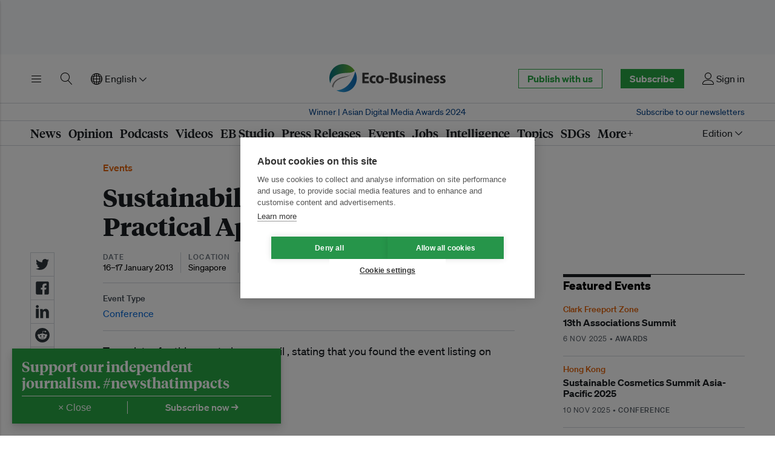

--- FILE ---
content_type: text/html; charset=utf-8
request_url: https://www.eco-business.com/events/sustainability-reporting-a-practical-approach/register/
body_size: 17670
content:
<!doctype html>









<html class="js-off js enhanced js-focus-visible" lang="en" >
<head>
    
    <meta charset="utf-8" />
    <meta http-equiv="x-ua-compatible" content="ie=edge">
    <meta name="HandheldFriendly" content="True" />
    <meta name="viewport" content="width=device-width, initial-scale=1">

    <link rel="preconnect" href="https://eco-business.imgix.net">
    <link rel="preconnect" href="https://d11qvh2fgoiqjh.cloudfront.net" crossorigin>

    <link rel="dns-prefetch" href="https://eco-business.imgix.net">
    <link rel="dns-prefetch" href="https://d11qvh2fgoiqjh.cloudfront.net">

    <title> Sustainability Reporting - A Practical Approach | Events | Asia | Sustainable Business</title>

    <meta name="description" content="Asia's most comprehensive green events calendar. Publish your Carbon & Climate, CSR, Eco-Cities, Energy, Food & Agriculture, Green Buildings, Water events." />
    <meta name="author" content="Eco-Business" />
    <meta name="keywords" content="" />
    <meta name="msvalidate.01" content="408D956B04D785246F0716C2541B3974" />
    

    




    <script>
        (function(w,d,s,l,i){w[l]=w[l]||[];w[l].push({'gtm.start':
        new Date().getTime(),event:'gtm.js'});var f=d.getElementsByTagName(s)[0],
        j=d.createElement(s),dl=l!='dataLayer'?'&l='+l:'';j.async=true;j.src=
        'https://www.googletagmanager.com/gtm.js?id='+i+dl;f.parentNode.insertBefore(j,f);
        })(window,document,'script','dataLayer','GTM-NH3K3VX');
    </script>

<script>
    
    const djangoLanguageCode = "en";
    const lazySizesStaticURL = "https://d11qvh2fgoiqjh.cloudfront.net/static/js/libs/lazysizes.min.887075a85122.js"
    docClass = document.documentElement.className;
    document.documentElement.className = docClass.replace(/\bjs-off\b/g, 'js-on');
</script>


    <link rel="icon" href="https://d11qvh2fgoiqjh.cloudfront.net/static/img/favicon.6526ddc25826.ico" type="image/x-icon" />

    <!-- feeds -->
    <link rel="alternate" type="application/rss+xml" title="" href="/feeds/all/" />
    <link rel="alternate" type="application/rss+xml" title="" href="/feeds/news/" />
    <link rel="alternate" type="application/rss+xml" title="" href="/feeds/opinion/" />
    <link rel="alternate" type="application/rss+xml" title="" href="/feeds/jobs/" />
    <link rel="alternate" type="application/rss+xml" title="" href="/feeds/events/" />
    <link rel="alternate" type="application/rss+xml" title="" href="/feeds/press-releases/" />
    <link rel="alternate" type="application/rss+xml" title="" href="/feeds/research/" />

    <!-- i18n -->
    
        <link
            rel="canonical"
            href="https://www.eco-business.com/events/sustainability-reporting-a-practical-approach/register/" />
        
        
            <link
                rel="alternate"
                hreflang="en"
                href="https://www.eco-business.com/events/sustainability-reporting-a-practical-approach/register/" />
        
            <link
                rel="alternate"
                hreflang="zh-hans"
                href="https://www.eco-business.com/zh-hans/events/sustainability-reporting-a-practical-approach/register/" />
        
            <link
                rel="alternate"
                hreflang="id"
                href="https://www.eco-business.com/id/events/sustainability-reporting-a-practical-approach/register/" />
        
            <link
                rel="alternate"
                hreflang="ms"
                href="https://www.eco-business.com/ms/events/sustainability-reporting-a-practical-approach/register/" />
        
        <link
            rel="alternate"
            hreflang="x-default"
            href="https://www.eco-business.com/events/sustainability-reporting-a-practical-approach/register/" />
    

    
    <link rel="preload" href="https://d11qvh2fgoiqjh.cloudfront.net/static/assets/img/eco-business-logo.cf191c09fb92.svg" as="image" type="image/svg+xml">
    <link rel="preload" href="https://d11qvh2fgoiqjh.cloudfront.net/static/assets/fonts/soehne/soehne-web-buch-py39.5a136ed5082e.woff2" as="font" type="font/woff2" crossorigin>
    <link rel="preload" href="https://d11qvh2fgoiqjh.cloudfront.net/static/assets/fonts/tiempos/tiempos-headline-web-bold-py39.072884a4136a.woff2" as="font" type="font/woff2" crossorigin>
    <link rel="preload" href="https://d11qvh2fgoiqjh.cloudfront.net/static/assets/fonts/tiempos/tiempos-headline-web-semibold-py39.81a14c06a763.woff2" as="font" type="font/woff2" crossorigin>
    

    <style type="text/css">
        @font-face {
            font-family: "Sohne";
            src: url("https://d11qvh2fgoiqjh.cloudfront.net/static/assets/fonts/soehne/soehne-web-buch-py39.5a136ed5082e.woff2") format("woff2"),
                url("https://d11qvh2fgoiqjh.cloudfront.net/static/assets/fonts/soehne/soehne-web-buch-py39.3f75693e169b.woff") format("woff");
            font-weight: 400;
            font-style: normal;
            font-display: swap;
        }

        @font-face {
            font-family: "Sohne";
            src: url("https://d11qvh2fgoiqjh.cloudfront.net/static/assets/fonts/soehne/soehne-web-buch-kursiv-py39.22734a6a16ec.woff2")
                    format("woff2"),
                url("https://d11qvh2fgoiqjh.cloudfront.net/static/assets/fonts/soehne/soehne-web-buch-kursiv-py39.cdaa4a36b524.woff")
                    format("woff");
            font-weight: 400;
            font-style: italic;
            font-display: swap;
        }

        @font-face {
            font-family: "Sohne";
            src:  url("https://d11qvh2fgoiqjh.cloudfront.net/static/assets/fonts/soehne/soehne-web-kraftig-py39.edb5709d70b1.woff2") format("woff2"),
                url("https://d11qvh2fgoiqjh.cloudfront.net/static/assets/fonts/soehne/soehne-web-kraftig-py39.4d08310a9fe4.woff") format("woff");
            font-weight: 500;
            font-style: normal;
            font-display: swap;
        }

        /* @font-face {
            font-family: "Sohne";
            src: url("https://d11qvh2fgoiqjh.cloudfront.net/static/assets/fonts/soehne/soehne-web-kraftig-kursiv-py39.fcad75c4d5ba.woff2")
                    format("woff2"),
                url("https://d11qvh2fgoiqjh.cloudfront.net/static/assets/fonts/soehne/soehne-web-kraftig-kursiv-py39.bb623af2b4d7.woff")
                    format("woff");
            font-weight: 500;
            font-style: italic;
            font-display: swap;
        } */

        @font-face {
            font-family: "Sohne";
            src:  url("https://d11qvh2fgoiqjh.cloudfront.net/static/assets/fonts/soehne/soehne-web-halbfett-py39.40442b6cc47e.woff2") format("woff2"),
                url("https://d11qvh2fgoiqjh.cloudfront.net/static/assets/fonts/soehne/soehne-web-halbfett-py39.2964f9a36d1e.woff") format("woff");
            font-weight: 600;
            font-style: normal;
            font-display: swap;
        }

        /* @font-face {
            font-family: "Sohne";
            src: url("https://d11qvh2fgoiqjh.cloudfront.net/static/assets/fonts/soehne/soehne-web-halbfett-kursiv-py39.da22cda9f074.woff2")
                    format("woff2"),
                url("https://d11qvh2fgoiqjh.cloudfront.net/static/assets/fonts/soehne/soehne-web-halbfett-kursiv-py39.0826cdb9e0ae.woff")
                    format("woff");
            font-weight: 600;
            font-style: italic;
            font-display: swap;
        } */

        @font-face {
            font-family: "Sohne";
            src: url("https://d11qvh2fgoiqjh.cloudfront.net/static/assets/fonts/soehne/soehne-web-dreiviertelfett-py39.099d29c7952a.woff2")
                    format("woff2"),
                url("https://d11qvh2fgoiqjh.cloudfront.net/static/assets/fonts/soehne/soehne-web-dreiviertelfett-py39.bba2a665e8a2.woff")
                    format("woff");
            font-weight: 700;
            font-style: normal;
            font-display: swap;
        }

        @font-face {
            font-family: "Sohne";
            src: url("https://d11qvh2fgoiqjh.cloudfront.net/static/assets/fonts/soehne/soehne-web-dreiviertelfett-kursiv-py39.7cd364a79ada.woff2")
                    format("woff2"),
                url("https://d11qvh2fgoiqjh.cloudfront.net/static/assets/fonts/soehne/soehne-web-dreiviertelfett-kursiv-py39.d0e73d2633c7.woff")
                    format("woff");
            font-weight: 700;
            font-style: italic;
            font-display: swap;
        }

        @font-face {
            font-family: "Tiempos Headline";
            src: url("https://d11qvh2fgoiqjh.cloudfront.net/static/assets/fonts/tiempos/tiempos-headline-web-regular-py39.dc43c6a41fb3.woff2")
                    format("woff2"),
                url("https://d11qvh2fgoiqjh.cloudfront.net/static/assets/fonts/tiempos/tiempos-headline-web-regular-py39.4f4c92604acc.woff")
                    format("woff");
            font-weight: 400;
            font-style: normal;
            font-display: swap;
        }

        @font-face {
            font-family: "Tiempos Headline";
            src: url("https://d11qvh2fgoiqjh.cloudfront.net/static/assets/fonts/tiempos/tiempos-headline-web-medium-py39.be28eb695ec3.woff2")
                    format("woff2"),
                url("https://d11qvh2fgoiqjh.cloudfront.net/static/assets/fonts/tiempos/tiempos-headline-web-medium-py39.a95dfca46ad7.woff")
                    format("woff");
            font-weight: 500;
            font-style: normal;
            font-display: swap;
        }

        @font-face {
            font-family: "Tiempos Headline";
            src: url("https://d11qvh2fgoiqjh.cloudfront.net/static/assets/fonts/tiempos/tiempos-headline-web-semibold-py39.81a14c06a763.woff2")
                    format("woff2"),
                url("https://d11qvh2fgoiqjh.cloudfront.net/static/assets/fonts/tiempos/tiempos-headline-web-semibold-py39.733fbe0bd0f3.woff")
                    format("woff");
            font-weight: 600;
            font-style: normal;
            font-display: swap;
        }

        @font-face {
            font-family: "Tiempos Headline";
            src: url("https://d11qvh2fgoiqjh.cloudfront.net/static/assets/fonts/tiempos/tiempos-headline-web-bold-py39.072884a4136a.woff2")
                    format("woff2"),
                url("https://d11qvh2fgoiqjh.cloudfront.net/static/assets/fonts/tiempos/tiempos-headline-web-bold-py39.14143b21d18b.woff")
                    format("woff");
            font-weight: 700;
            font-style: normal;
            font-display: swap;
        }
    </style>

    
        <link rel="stylesheet" type="text/css" href="https://d11qvh2fgoiqjh.cloudfront.net/static/css/eb-biosphere.520caf1a1276.css" />
    

    

<script src="https://d11qvh2fgoiqjh.cloudfront.net/static/js/libs/jquery-3.6.0.min.8fb8fee4fcc3.js"></script>


    

    

    
        

    <script type="text/plain" data-consent="marketing">
        var googletag = googletag || {};
        googletag.cmd = googletag.cmd || [];
        (function() {
        var gads = document.createElement('script');
        gads.async = true;
        gads.type = 'text/javascript';
        gads.src = 'https://securepubads.g.doubleclick.net/tag/js/gpt.js';
        var node = document.getElementsByTagName('script')[0];
        node.parentNode.insertBefore(gads, node);
        })();

        $(document).ready(function(){
            var dfpslots=$("body").find(".ad-slot__ad").filter(":visible"),
            i=0,
            slot = new Array();

            if (dfpslots.length) {
                googletag.cmd.push(function() {
                    $(dfpslots).each(function(){
                        if ($(this).attr('data-sizes')) {
                            var sizes = $(this).data('sizes');
                            for (var i=0; i < sizes.length; i++){
                            }
                        } else {
                            var sizes = [$(this).width(), $(this).height()];
                        }

                        // console.log($(this).attr('data-dfp'));

                        slot[i] = googletag.defineSlot('/16222413/'+$(this).attr('data-dfp'), sizes, $(this).attr('id')).addService(googletag.pubads());
                        // if ($(this).attr('data-cids')) slot[i].set("adsense_channel_ids", $(this).attr('data-cids'));
                        i++
                    });

                    googletag.pubads().enableSingleRequest(); // Breaks channel reporting
                    googletag.enableServices();

                    $(dfpslots).each(function(){
                        googletag.display($(this).attr('id'));
                    });
                });
            }
        });
    </script>


    

    

    

    
        
        
    

    <!-- open graph meta tags -->
    
    
        
            
                <meta property="og:site_name" content="Eco-Business">
<meta property="og:title" content="Sustainability Reporting - A Practical Approach">
<meta property="og:url" content="https://www.eco-business.com/events/sustainability-reporting-a-practical-approach/">
<meta property="og:image" content="https://eco-business.imgix.net/og_fallback_images/og_facebook.png?h=300&ixlib=django-1.2.0&q=85&w=300">
<meta property="og:description" content="


This course is organised by Singapore Compact for CSR, a national society committed to bringing the CSR movement forward. Paia Consulting is the official trainer for the Sustainability Reporting workshops.
Stakeholders such as consumers, investors, communities and employees have become...">
<meta property="og:type" content="article">
<meta property="article:publisher" content="https://www.facebook.com/EcoBusinessMedia">

            
        
    


    
</head>

<body id="top" class="section-events is-story ">

    <div class="eb-layout">
        
        <div id="leaderboard">
            <div class="top-banner-ad-container top-banner-ad-container--mobile top-banner-ad-container--above-nav">
                <div id="dfp-ad--top-above-nav" class="js-ad-slot ad-slot ad-slot--dfp ad-slot--top-above-nav ad-slot--top-banner-ad">
                    
                        <div id="div-gpt-ad-1443600587066-0" class="ad-slot__ad" data-sizes='[320,50]' data-dfp="L1-MOBILE"></div>
                    
                </div>
            </div>
            <div class="top-banner-ad-container top-banner-ad-container--desktop top-banner-ad-container--above-nav">
                <div id="dfp-ad--top-above-nav" class="js-ad-slot ad-slot ad-slot--dfp ad-slot--top-above-nav ad-slot--top-banner-ad">
                    
                    
                        <div id="div-gpt-ad-1362399574626-0" class="ad-slot__ad" data-sizes='[728,90]' data-dfp="TEST-L1"></div>
                    
                </div>
            </div>
        </div>
        

        
            <header id="header" class="eb-header eb-header__search--collapsed eb-navigation--collapsed">
                <div class="eb-header__row ">
                    <div class="eb-header__container">
                        
                            





<div class="eb-header__top">
    <div class="eb-header__top-column eb-header__top-column--left">
        <button class="eb-btn-link eb-header__top-link eb-header__top-link--menu" type="button" title="Toggle menu" data-eb-component="eb-toggle" data-eb-toggle-target="#eb-header-drawer" aria-label="Toggle menu" aria-controls="eb-header-drawer" aria-expanded="false">
            <span class="eb-header__top-link-label ">Menu</span>
            <svg xmlns="http://www.w3.org/2000/svg" class="eb-icon eb-icon--menu eb-color-black" width="20" height="20" viewBox="0 0 20 20">
<path d="M17.5 6h-15c-0.276 0-0.5-0.224-0.5-0.5s0.224-0.5 0.5-0.5h15c0.276 0 0.5 0.224 0.5 0.5s-0.224 0.5-0.5 0.5z" fill="#000000"></path>
<path d="M17.5 11h-15c-0.276 0-0.5-0.224-0.5-0.5s0.224-0.5 0.5-0.5h15c0.276 0 0.5 0.224 0.5 0.5s-0.224 0.5-0.5 0.5z" fill="#000000"></path>
<path d="M17.5 16h-15c-0.276 0-0.5-0.224-0.5-0.5s0.224-0.5 0.5-0.5h15c0.276 0 0.5 0.224 0.5 0.5s-0.224 0.5-0.5 0.5z" fill="#000000"></path>
</svg>

        </button>

        
            <button class="eb-btn-link eb-header__top-link eb-header__top-link--search" type="button" title="Toggle search" aria-controls="eb-header-search-primary" aria-label="Toggle search" aria-expanded="false">
                <span class="eb-header__top-link-label ">Search</span>
                <svg xmlns="http://www.w3.org/2000/svg" class="eb-icon eb-icon--search " width="20" height="20" viewBox="0 0 20 20">
<path d="M18.869 19.162l-5.943-6.484c1.339-1.401 2.075-3.233 2.075-5.178 0-2.003-0.78-3.887-2.197-5.303s-3.3-2.197-5.303-2.197-3.887 0.78-5.303 2.197-2.197 3.3-2.197 5.303 0.78 3.887 2.197 5.303 3.3 2.197 5.303 2.197c1.726 0 3.362-0.579 4.688-1.645l5.943 6.483c0.099 0.108 0.233 0.162 0.369 0.162 0.121 0 0.242-0.043 0.338-0.131 0.204-0.187 0.217-0.503 0.031-0.706zM1 7.5c0-3.584 2.916-6.5 6.5-6.5s6.5 2.916 6.5 6.5-2.916 6.5-6.5 6.5-6.5-2.916-6.5-6.5z" fill="#000000"></path>
</svg>

            </button>
        

        <div class="eb-header__top-link eb-header__top-link--language">
            <form id="js-languagesForm" action="/i18n/setlang/" method="post">
                <input type="hidden" name="csrfmiddlewaretoken" value="CDcLFuJz723VY73UrmkaJpLS0Wr0z49zCNuI2Ags7Lei8h9tgdL5gbTvltvtZR5h">
                
                
                
                
                <input name="next" type="hidden" value="/events/sustainability-reporting-a-practical-approach/register/" />
                <input name="language" type="hidden" value="" />
                <div class="header__language eb-dropdown">
                    <a href="#" class="eb-dropdown-toggle" data-eb-component="eb-toggle" data-eb-toggle-target="#eb-header-dropdown-1" role="button">
                        <svg xmlns="http://www.w3.org/2000/svg" class="eb-icon eb-icon--network " width="20" height="20" viewBox="0 0 20 20">
<path d="M16.218 3.782c-1.794-1.794-4.18-2.782-6.718-2.782s-4.923 0.988-6.717 2.782-2.782 4.18-2.782 6.717c0 2.538 0.988 4.923 2.782 6.717s4.18 2.782 6.717 2.782 4.923-0.988 6.718-2.782c1.794-1.794 2.782-4.18 2.782-6.717s-0.988-4.923-2.782-6.717zM14.992 10c-0.032-1.072-0.164-2.111-0.39-3.083 0.358 0.145 0.699 0.307 1.018 0.484 1.309 0.727 2.116 1.636 2.324 2.598h-2.953zM13.992 10h-3.992v-3.992c1.227 0.038 2.405 0.217 3.471 0.521 0.305 1.066 0.483 2.243 0.521 3.471zM10 5.008v-2.953c0.963 0.208 1.871 1.015 2.598 2.324 0.177 0.319 0.339 0.66 0.484 1.018-0.972-0.226-2.011-0.358-3.083-0.389zM9 2.054v2.953c-1.072 0.032-2.111 0.164-3.083 0.389 0.145-0.358 0.307-0.699 0.484-1.018 0.727-1.309 1.636-2.116 2.598-2.324zM9 6.008v3.992h-3.992c0.038-1.227 0.217-2.405 0.521-3.471 1.066-0.305 2.243-0.483 3.471-0.521zM4.008 10h-2.953c0.208-0.963 1.015-1.871 2.324-2.598 0.319-0.177 0.66-0.339 1.018-0.484-0.226 0.972-0.358 2.011-0.389 3.083zM4.008 11c0.032 1.072 0.164 2.111 0.389 3.083-0.358-0.145-0.699-0.307-1.018-0.484-1.309-0.727-2.116-1.636-2.324-2.598h2.953zM5.008 11h3.992v3.992c-1.227-0.038-2.405-0.217-3.471-0.521-0.305-1.066-0.483-2.243-0.521-3.471zM9 15.992v2.953c-0.963-0.208-1.871-1.015-2.598-2.324-0.177-0.319-0.339-0.66-0.484-1.018 0.972 0.226 2.011 0.358 3.083 0.39zM10 18.946v-2.953c1.072-0.032 2.111-0.164 3.083-0.39-0.145 0.358-0.307 0.699-0.484 1.018-0.727 1.309-1.636 2.116-2.598 2.324zM10 14.992v-3.992h3.992c-0.038 1.227-0.217 2.405-0.521 3.471-1.066 0.305-2.243 0.483-3.471 0.521zM14.992 11h2.953c-0.208 0.963-1.015 1.871-2.324 2.598-0.319 0.177-0.66 0.339-1.018 0.484 0.226-0.972 0.358-2.011 0.389-3.083zM17.432 7.445c-0.378-0.33-0.821-0.638-1.325-0.918-0.56-0.311-1.177-0.578-1.837-0.797-0.22-0.66-0.486-1.277-0.797-1.837-0.28-0.504-0.588-0.947-0.918-1.325 2.234 0.863 4.014 2.644 4.877 4.877zM6.445 2.568c-0.33 0.378-0.638 0.821-0.918 1.325-0.311 0.56-0.578 1.177-0.797 1.837-0.66 0.22-1.277 0.486-1.837 0.797-0.504 0.28-0.947 0.588-1.325 0.918 0.863-2.234 2.644-4.014 4.877-4.877zM1.568 13.555c0.378 0.33 0.821 0.638 1.325 0.918 0.56 0.311 1.177 0.578 1.837 0.797 0.22 0.66 0.486 1.277 0.797 1.837 0.28 0.504 0.588 0.947 0.918 1.325-2.234-0.863-4.014-2.644-4.877-4.877zM12.555 18.432c0.33-0.378 0.638-0.821 0.918-1.325 0.311-0.56 0.578-1.177 0.797-1.837 0.66-0.22 1.277-0.486 1.837-0.797 0.504-0.28 0.947-0.588 1.325-0.918-0.863 2.234-2.644 4.014-4.877 4.877z" fill="#000000"></path>
</svg>
 English<svg xmlns="http://www.w3.org/2000/svg" class="eb-icon eb-icon-chevron-down eb-icon-chevron-down--header" width="24" height="24" viewBox="0 0 24 24"><path fill-rule="evenodd" d="M5.22 8.72a.75.75 0 000 1.06l6.25 6.25a.75.75 0 001.06 0l6.25-6.25a.75.75 0 00-1.06-1.06L12 14.44 6.28 8.72a.75.75 0 00-1.06 0z"/></svg>

                    </a>
                    <ul class="eb-dropdown-menu eb-toggle-display" role="menu" id="eb-header-dropdown-1">
                        
                            <li class="eb-dropdown-item">
                                <a class="eb-dropdown-item-text active" data-languagecode="en" href="#" >English</a>
                            </li>
                        
                            <li class="eb-dropdown-item">
                                <a class="eb-dropdown-item-text " data-languagecode="zh-hans" href="#" >简体中文</a>
                            </li>
                        
                            <li class="eb-dropdown-item">
                                <a class="eb-dropdown-item-text " data-languagecode="id" href="#" >Bahasa Indonesia</a>
                            </li>
                        
                            <li class="eb-dropdown-item">
                                <a class="eb-dropdown-item-text " data-languagecode="ms" href="#" >Bahasa Malaysia</a>
                            </li>
                        
                    </ul>
                </div>
            </form>
        </div>
    </div>

    <div class="eb-header__top-column eb-header__top-column--center">
        <a class="eb-header__top-logo" href="/" title="Go to the Eco-Business homepage"><img src="https://d11qvh2fgoiqjh.cloudfront.net/static/assets/img/eco-business-logo.cf191c09fb92.svg" alt="Eco-Business"></a>
    </div>

    <div class="eb-header__top-column eb-header__top-column--right">
        <div class="eb-header__top-link eb-header__top-link--cta">
            <a href="/dashboard/eb-enterprise/" class="eb-button eb-button--medium eb-button--primary-inverse hide-until-desktop u-large-right-margin">Publish with us</a>
        </div>
        
            <div class="eb-header__top-link eb-header__top-link--cta">
                <a href="/accounts/signup-options/" class="eb-button eb-button--medium eb-button--primary">Subscribe</a>
            </div>
        
        
            <a href="/accounts/login/" class="eb-header__top-link eb-header__top-link--account" title="Sign in or sign up">
                
                <svg xmlns="http://www.w3.org/2000/svg" class="eb-icon eb-icon--user " width="20" height="20" viewBox="0 0 20 20">
<path d="M9.5 11c-3.033 0-5.5-2.467-5.5-5.5s2.467-5.5 5.5-5.5 5.5 2.467 5.5 5.5-2.467 5.5-5.5 5.5zM9.5 1c-2.481 0-4.5 2.019-4.5 4.5s2.019 4.5 4.5 4.5c2.481 0 4.5-2.019 4.5-4.5s-2.019-4.5-4.5-4.5z" fill="#000000"></path>
<path d="M17.5 20h-16c-0.827 0-1.5-0.673-1.5-1.5 0-0.068 0.014-1.685 1.225-3.3 0.705-0.94 1.67-1.687 2.869-2.219 1.464-0.651 3.283-0.981 5.406-0.981s3.942 0.33 5.406 0.981c1.199 0.533 2.164 1.279 2.869 2.219 1.211 1.615 1.225 3.232 1.225 3.3 0 0.827-0.673 1.5-1.5 1.5zM9.5 13c-3.487 0-6.060 0.953-7.441 2.756-1.035 1.351-1.058 2.732-1.059 2.746 0 0.274 0.224 0.498 0.5 0.498h16c0.276 0 0.5-0.224 0.5-0.5-0-0.012-0.023-1.393-1.059-2.744-1.382-1.803-3.955-2.756-7.441-2.756z" fill="#000000"></path>
</svg>

                <span class="hide-until-laptop">Sign in</span>

            </a>
        
    </div>
</div>

                        
                    </div>
                </div>
                <div id="eb-header-search-primary" class="eb-header__row eb-header__search eb-header__search--primary" data-eb-header-search="true" aria-hidden="true">
                    <div class="eb-header__container">
                        <form class="eb-header__search-form" role="search" method="get" action="/search/" id="eb-header-search-form">
                            <input id="eb-search-field" type="text" class="eb-header__search-term" name="q" automcomplete="off" spellcheck="false" placeholder="Search Eco-Business">
                            <button class="eb-button eb-button--medium eb-button--primary eb-header__search-submit" type="submit">
                                Search
                            </button>

                            <button class="eb-header__search-close" type="button" aria-controls="eb-header-search-primary" title="Close search bar"  aria-expanded="false">
                                <svg xmlns="http://www.w3.org/2000/svg" width="24" height="24" viewBox="0 0 24 24" class="eb-icon eb-icon-x "><path fill-rule="evenodd" d="M5.72 5.72a.75.75 0 011.06 0L12 10.94l5.22-5.22a.75.75 0 111.06 1.06L13.06 12l5.22 5.22a.75.75 0 11-1.06 1.06L12 13.06l-5.22 5.22a.75.75 0 01-1.06-1.06L10.94 12 5.72 6.78a.75.75 0 010-1.06z"/></svg>

                                <span class="eb-header__visually-hidden">Close search bar</span>
                            </button>

                            <div class="eb-header__search-results" id="eb-header-search-results" aria-hidden="true">
                                <p class="eb-header__search-all-results"><a id="eb-header-search-all-results">Show all news, opinion, videos and press releases matching  <span class="eb-header__search-query-text" id="eb-header-search-query-text"></span> →</a></p>
                                <div class="eb-header__search-results-type u-h">
                                    <h4 class="eb-header__search-results-heading">About Eco-Business</h4>
                                    <ul class="eb-header__search-results-list" id="eb-header-search-results-about"></ul>
                                </div>
                                <div class="eb-header__search-results-type u-h">
                                    <h4 class="eb-header__search-results-heading">Topics</h4>
                                    <ul class="eb-header__search-results-list" id="eb-header-search-results-topics"></ul>
                                </div>
                                <div class="eb-header__search-results-type u-h">
                                    <h4 class="eb-header__search-results-heading">Tags</h4>
                                    <ul class="eb-header__search-results-list" id="eb-header-search-results-tags"></ul>
                                </div>
                                <div class="eb-header__search-results-type u-h">
                                    <h4 class="eb-header__search-results-heading">Regions</h4>
                                    <ul class="eb-header__search-results-list" id="eb-header-search-results-regions"></ul>
                                </div>
                                <div class="eb-header__search-results-type u-h">
                                    <h4 class="eb-header__search-results-heading">Sustainable Development Goals</h4>
                                    <ul class="eb-header__search-results-list" id="eb-header-search-results-sdgs"></ul>
                                </div>
                                <div class="eb-header__search-results-type u-h">
                                    <h4 class="eb-header__search-results-heading">Series</h4>
                                    <ul class="eb-header__search-results-list" id="eb-header-search-results-series"></ul>
                                </div>
                            </div>
                        </form>
                    </div>
                </div>
                
                <div class="eb-header__row">
                    <div class="eb-header__container">
                        <div class="eb-header__strapline">
                            <div class="eb-header__award-text">
                                <a class="eb-header__award-link" href="/news/eco-business-wins-wan-ifra-asian-digital-media-awards-for-revamped-insights-newsletter/">Winner | Asian Digital Media Awards 2024</a>
                            </div>
                            <div class="eb-header__newsletter-subscribe-text">
                                <a class="eb-header__newsletter-subscribe-link" href="/newsletters/subscribe/">
                                    Subscribe to our newsletters
                                </a>
                            </div>
                        </div>
                    </div>
                </div>
                
                
                <nav class="eb-header__row eb-header__nav" id="eb-headerNav">
                    <div class="eb-header__container eb-header__container--nav">
                        <ul class="eb-header__nav-list">
                            <li class="eb-header__nav-item" id="eb-header-nav-news" data-mega-menu="news">
                                <a href="/news/" class="eb-header__nav-link">News</a>
                                
                            </li>
                            <li class="eb-header__nav-item"><a href="/opinion/" class="eb-header__nav-link">Opinion</a></li>
                            <li class="eb-header__nav-item"><a href="/podcasts/" class="eb-header__nav-link">Podcasts</a></li>
                            <li class="eb-header__nav-item"><a href="/videos/" class="eb-header__nav-link">Videos</a></li>
                            <li class="eb-header__nav-item"><a href="/eb-studio/" class="eb-header__nav-link">EB Studio</a></li>
                            <li class="eb-header__nav-item hide-until-laptop"><a href="/press-releases/" class="eb-header__nav-link">Press Releases</a></li>
                            <li class="eb-header__nav-item hide-until-laptop" id="eb-header-nav-events" data-mega-menu="events">
                                <a href="/events/" class="eb-header__nav-link">Events</a>
                                
                            </li>
                            <li class="eb-header__nav-item hide-until-laptop"><a href="/jobs/" class="eb-header__nav-link">Jobs</a></li>
                            
                            <li class="eb-header__nav-item hide-until-laptop" id="eb-header-nav-intelligence" data-mega-menu="intelligence"><a href="/intelligence/" class="eb-header__nav-link">Intelligence</a></li>
                            <li class="eb-header__nav-item" id="eb-header-nav-topics" data-mega-menu="topics"><a href="#" class="eb-header__nav-link">Topics</a>
                                
                            </li>
                            <li class="eb-header__nav-item" id="eb-header-nav-sdgs" data-mega-menu="sdgs">
                                <a href="/sustainable-development-goals/" class="eb-header__nav-link">SDGs</a>
                                
                            </li>
                            <li class="eb-header__nav-item" id="eb-header-nav-more" data-mega-menu="more">
                                <a href="#" class="eb-header__nav-link">More+</a>
                                
                            </li>
                        </ul>
                        <div class="eb-header__nav__editions">
                            <form id="js-editionForm" action="/setedition/" method="post">
                                <input type="hidden" name="csrfmiddlewaretoken" value="CDcLFuJz723VY73UrmkaJpLS0Wr0z49zCNuI2Ags7Lei8h9tgdL5gbTvltvtZR5h">
                                <input name="next" type="hidden" value="" />
                                <input name="region" type="hidden" value="" />
                                <div class="eb-dropdown">
                                    <a href="#" data-eb-component="eb-toggle" data-eb-toggle-target="#eb-header-dropdown-3" class="header__account--action eb-dropdown-toggle" role="button">
                                    <span class="eb-header__nav__edition-name hide-until-desktop"></span> Edition<svg xmlns="http://www.w3.org/2000/svg" class="eb-icon eb-icon-chevron-down eb-icon-chevron-down--header" width="24" height="24" viewBox="0 0 24 24"><path fill-rule="evenodd" d="M5.22 8.72a.75.75 0 000 1.06l6.25 6.25a.75.75 0 001.06 0l6.25-6.25a.75.75 0 00-1.06-1.06L12 14.44 6.28 8.72a.75.75 0 00-1.06 0z"/></svg>

                                    </a>
                                    <ul class="eb-dropdown-menu eb-dropdown-menu-right eb-toggle-display" role="menu" id="eb-header-dropdown-3">
                                        <li class="eb-dropdown-item"><a href="/" data-region="International" class="eb-dropdown-item-text editons--action">International</a></li>
                                        <li class="eb-dropdown-item"><a href="/asia-pacific/" data-region="Asia Pacific" class="eb-dropdown-item-text editons--action">Asia Pacific</a></li>
                                        <li class="eb-dropdown-item"><a href="/china/" data-region="China" class="eb-dropdown-item-text editons--action">China</a></li>
                                        <li class="eb-dropdown-item"><a href="/usa/" data-region="USA" class="eb-dropdown-item-text editons--action">USA</a></li>
                                        <li class="eb-dropdown-item"><a href="/europe/" data-region="Europe" class="eb-dropdown-item-text editons--action">Europe</a></li>
                                    </ul>
                                </div>
                            </form>
                        </div>
                    </div>
                </nav>
                
            </header>

            
                <header id="eb-stickyHeader" class="eb-header eb-header--simple eb-header--sticky" data-o-component="eb-header" data-eb-header--sticky="true" aria-hidden="true" data-eb-header--js="">
                    <div class="eb-header__row">
                        <div class="eb-header__container">
                            





<div class="eb-header__top">
    <div class="eb-header__top-column eb-header__top-column--left">
        <button class="eb-btn-link eb-header__top-link eb-header__top-link--menu" type="button" title="Toggle menu" data-eb-component="eb-toggle" data-eb-toggle-target="#eb-header-drawer" aria-label="Toggle menu" aria-controls="eb-header-drawer" aria-expanded="false">
            <span class="eb-header__top-link-label ">Menu</span>
            <svg xmlns="http://www.w3.org/2000/svg" class="eb-icon eb-icon--menu eb-color-black" width="20" height="20" viewBox="0 0 20 20">
<path d="M17.5 6h-15c-0.276 0-0.5-0.224-0.5-0.5s0.224-0.5 0.5-0.5h15c0.276 0 0.5 0.224 0.5 0.5s-0.224 0.5-0.5 0.5z" fill="#000000"></path>
<path d="M17.5 11h-15c-0.276 0-0.5-0.224-0.5-0.5s0.224-0.5 0.5-0.5h15c0.276 0 0.5 0.224 0.5 0.5s-0.224 0.5-0.5 0.5z" fill="#000000"></path>
<path d="M17.5 16h-15c-0.276 0-0.5-0.224-0.5-0.5s0.224-0.5 0.5-0.5h15c0.276 0 0.5 0.224 0.5 0.5s-0.224 0.5-0.5 0.5z" fill="#000000"></path>
</svg>

        </button>
        <a class="eb-header__top-logo--roundel" href="/" title="Go to the Eco-Business homepage"><svg width="30" height="30" viewBox="0 0 30 30" fill="none" xmlns="http://www.w3.org/2000/svg">
<defs><linearGradient x1="0%" y1="50%" y2="50%" id="a"><stop stop-color="#006F84" offset="0%"/><stop stop-color="#6DB52D" offset="100%"/></linearGradient><linearGradient x1="0%" y1="50%" y2="50%" id="b"><stop stop-color="#38AAE1" offset="0%"/><stop stop-color="#2389C9" offset="41.41%"/><stop stop-color="#1674BA" offset="76.82%"/><stop stop-color="#116CB4" offset="100%"/></linearGradient></defs>
<path fill-rule="evenodd" clip-rule="evenodd" d="M23.6065 8.91951C25.3912 8.49589 26.6087 7.69337 27.3477 7.05402C24.7322 2.81863 20.0905 0 14.7976 0C6.6257 0 0 6.71513 0 15.0008C0 16.9879 0.384394 18.8832 1.07709 20.6184C1.21516 18.1159 2.46091 13.9676 7.46274 11.6401C13.6342 8.76654 20.3431 9.69693 23.6073 8.91951H23.6065Z" fill="url(#a)"/>
<path fill-rule="evenodd" clip-rule="evenodd" d="M7.56006 28.0827C9.76453 29.341 12.2593 30.0019 14.7977 30C22.9703 30 29.596 23.2849 29.596 15.0008C29.596 12.434 28.959 10.0186 27.8388 7.90597C26.5177 13.0247 21.581 27.3438 7.56006 28.0827Z" fill="url(#b)"/>
<path fill-rule="evenodd" clip-rule="evenodd" d="M13.8351 14.9796C14.3097 14.8478 15.1632 14.596 16.1932 14.3206C17.2185 14.0704 18.4651 13.6986 19.5351 13.2239C20.9112 12.6537 22.2529 12.0036 23.5532 11.2769C23.5563 11.2769 21.614 12.088 19.3711 12.7329C18.2376 13.0859 17.086 13.3016 16.0136 13.4632C14.9553 13.6452 14.061 13.8382 13.5668 13.977C12.6419 14.2595 7.12152 15.4974 4.11697 20.3454C3.50194 21.461 3.07518 22.622 2.77002 23.7328C3.16751 24.2945 3.60314 24.8281 4.07382 25.33C4.29583 23.9572 4.68571 22.4376 5.38468 21.042C5.90793 20.0003 6.62651 19.0675 7.48708 18.3968C8.43159 17.5958 9.30001 16.9839 10.1684 16.4874C11.8817 15.5115 13.3652 15.12 13.8351 14.9796V14.9796Z" fill="#858585"/>
</svg>
</a>
    </div>

    <div class="eb-header__top-column eb-header__top-column--center">
        <ul class="eb-header__nav-list eb-header__nav-list--left">
            <li class="eb-header__nav-item">
                <a href="/news/" class="eb-header__nav-link">News</a>
            </li>
            <li class="eb-header__nav-item"><a href="/opinion/" class="eb-header__nav-link">Opinion</a></li>
            <li class="eb-header__nav-item"><a href="/podcasts/" class="eb-header__nav-link">Podcasts</a></li>
            <li class="eb-header__nav-item"><a href="/videos/" class="eb-header__nav-link">Videos</a></li>
            <li class="eb-header__nav-item"><a href="/eb-studio/" class="eb-header__nav-link">EB Studio</a></li>
            <li class="eb-header__nav-item hide-until-laptop"><a href="/press-releases/" class="eb-header__nav-link">Press Releases</a></li>
            <li class="eb-header__nav-item hide-until-laptop">
                <a href="/events/" class="eb-header__nav-link">Events</a>
            </li>
            <li class="eb-header__nav-item hide-until-laptop"><a href="/jobs/" class="eb-header__nav-link">Jobs</a></li>
            <li class="eb-header__nav-item hide-until-laptop"><a href="/research/" class="eb-header__nav-link">Research</a></li>
        </ul>
        <div class="eb-header__story-header">
            <div class="eb-header__story-progress">
                <div id="ebHeaderStoryProgressBar" class="eb-header__story-progress-bar"></div>
            </div>
            <h5 id="ebHeaderStoryHeadline" class="eb-header__story-headline"></h5>
        </div>
    </div>

    <div class="eb-header__top-column eb-header__top-column--right">
        
            <div class="eb-header__top-link eb-header__top-link--cta">
                <a href="/accounts/signup-options/" class="eb-button eb-button--medium eb-button--primary">Subscribe</a>
            </div>
        
        
            <a href="/accounts/login/" class="eb-header__top-link eb-header__top-link--account" title="Sign in or sign up">
                <span class="eb-header__top-link-label ">Sign in</span>
                <svg xmlns="http://www.w3.org/2000/svg" class="eb-icon eb-icon--user " width="20" height="20" viewBox="0 0 20 20">
<path d="M9.5 11c-3.033 0-5.5-2.467-5.5-5.5s2.467-5.5 5.5-5.5 5.5 2.467 5.5 5.5-2.467 5.5-5.5 5.5zM9.5 1c-2.481 0-4.5 2.019-4.5 4.5s2.019 4.5 4.5 4.5c2.481 0 4.5-2.019 4.5-4.5s-2.019-4.5-4.5-4.5z" fill="#000000"></path>
<path d="M17.5 20h-16c-0.827 0-1.5-0.673-1.5-1.5 0-0.068 0.014-1.685 1.225-3.3 0.705-0.94 1.67-1.687 2.869-2.219 1.464-0.651 3.283-0.981 5.406-0.981s3.942 0.33 5.406 0.981c1.199 0.533 2.164 1.279 2.869 2.219 1.211 1.615 1.225 3.232 1.225 3.3 0 0.827-0.673 1.5-1.5 1.5zM9.5 13c-3.487 0-6.060 0.953-7.441 2.756-1.035 1.351-1.058 2.732-1.059 2.746 0 0.274 0.224 0.498 0.5 0.498h16c0.276 0 0.5-0.224 0.5-0.5-0-0.012-0.023-1.393-1.059-2.744-1.382-1.803-3.955-2.756-7.441-2.756z" fill="#000000"></path>
</svg>

            </a>
        
    </div>
</div>

                        </div>
                    </div>
                </header>
            
        

        
        <div class="eb-header__drawer" data-eb-header-drawer="true" role="navigation" aria-hidden="true" tabindex="-1" id="eb-header-drawer">
            <div class="eb-header__drawer-inner">
                <div class="eb-header__drawer-tools">
                    <button type="button" class="eb-header__drawer-tools-close" data-eb-component="eb-toggle" data-eb-toggle-target="#eb-header-drawer" title="Close menu" aria-controls="eb-header-drawer" aria-expanded="false" tabindex="-1">
                        <span class="eb-header__visually-hidden">Close menu</span>
                        <svg xmlns="http://www.w3.org/2000/svg" width="24" height="24" viewBox="0 0 24 24" class="eb-icon eb-icon-x "><path fill-rule="evenodd" d="M5.72 5.72a.75.75 0 011.06 0L12 10.94l5.22-5.22a.75.75 0 111.06 1.06L13.06 12l5.22 5.22a.75.75 0 11-1.06 1.06L12 13.06l-5.22 5.22a.75.75 0 01-1.06-1.06L10.94 12 5.72 6.78a.75.75 0 010-1.06z"/></svg>

                    </button>
                    <a class="eb-header__drawer-tools-logo" href="/" tabindex="-1">
                        <img src="https://d11qvh2fgoiqjh.cloudfront.net/static/assets/img/eco-business-logo.cf191c09fb92.svg" alt="Eco-Business">
                        <span class="eb-header__visually-hidden">Eco-Business</span>
                    </a>
                    <p class="eb-header__drawer-current-edition"> Edition</p>

                </div>
                <div class="eb-header__drawer-subscribe">
                    
                    
                    <a class="eb-button eb-button--medium eb-button--primary" href="/accounts/signup-options/">Subscribe</a>
                    
                </div>
                <div class="eb-header__drawer-search">
                    <form class="eb-header__drawer-search-form" role="search" method="get" action="/search/" id="js-eb-header__drawer-search">
                        <input type="hidden" name="cx" value="005424745066355598867:kyqeergnzii">
                        <input type="hidden" name="cof" value="FORID:10">
                        <input type="hidden" name="ie" value="UTF-8">
                        <input type="text" class="eb-header__drawer-search-term" name="q" automcomplete="off" placeholder="Search Eco-Business">
                        <label class="eb-header__visually-hidden" for="q">
                            Search Eco-Business
                        </label>
                        <button class="eb-header__drawer-search-submit" for="submit-google-search" type="submit">
                            <span class="eb-header__visually-hidden">Search</span>
                            <svg xmlns="http://www.w3.org/2000/svg" width="16" height="16" viewBox="0 0 16 16" class="eb-icon eb-icon-search "><path fill-rule="evenodd" d="M11.5 7a4.499 4.499 0 11-8.998 0A4.499 4.499 0 0111.5 7zm-.82 4.74a6 6 0 111.06-1.06l3.04 3.04a.75.75 0 11-1.06 1.06l-3.04-3.04z"/></svg>

                        </button>
                    </form>
                </div>

                <nav class="eb-header__drawer-menu eb-header__drawer-menu--primary eb-header__drawer-menu--border">
                    <form id="js-main-menu-languagesForm" action="/i18n/setlang/" method="post">
                        <input type="hidden" name="csrfmiddlewaretoken" value="CDcLFuJz723VY73UrmkaJpLS0Wr0z49zCNuI2Ags7Lei8h9tgdL5gbTvltvtZR5h">
                        <input name="next" type="hidden" value="/events/sustainability-reporting-a-practical-approach/register/" />
                        <input name="language" type="hidden" value="" />
                        <ul class="eb-header__drawer-menu-list">
                            <li class="eb-header__drawer-menu-item eb-header__drawer-menu-item--heading">Language</li>
                            
                            
                            
                            
                            
                                <li class="eb-header__drawer-menu-item">
                                    <a class="eb-header__drawer-menu-link eb-header__drawer-menu-link--selected" data-languagecode="en" href="#" >English</a>
                                </li>
                            
                                <li class="eb-header__drawer-menu-item">
                                    <a class="eb-header__drawer-menu-link " data-languagecode="zh-hans" href="#" >简体中文</a>
                                </li>
                            
                                <li class="eb-header__drawer-menu-item">
                                    <a class="eb-header__drawer-menu-link " data-languagecode="id" href="#" >Bahasa Indonesia</a>
                                </li>
                            
                                <li class="eb-header__drawer-menu-item">
                                    <a class="eb-header__drawer-menu-link " data-languagecode="ms" href="#" >Bahasa Malaysia</a>
                                </li>
                            
                        </ul>
                    </form>
                    <form id="js-main-menu-editionForm" action="/setedition/" method="post">
                        <input type="hidden" name="csrfmiddlewaretoken" value="CDcLFuJz723VY73UrmkaJpLS0Wr0z49zCNuI2Ags7Lei8h9tgdL5gbTvltvtZR5h">
                        <input name="next" type="hidden" value="" />
                        <input name="region" type="hidden" value="" />
                        <ul class="eb-header__drawer-menu-list">
                            <li class="eb-header__drawer-menu-item eb-header__drawer-menu-item--heading">Edition</li>
                            <li class="eb-header__drawer-menu-item"><a href="/" data-region="International" class="eb-header__drawer-menu-link">International</a></li>
                            <li class="eb-header__drawer-menu-item"><a href="/asia-pacific/" data-region="Asia Pacific" class="eb-header__drawer-menu-link">Asia Pacific</a></li>
                            <li class="eb-header__drawer-menu-item"><a href="/china/" data-region="China" class="eb-header__drawer-menu-link">China</a></li>
                            <li class="eb-header__drawer-menu-item"><a href="/usa/" data-region="USA" class="eb-header__drawer-menu-link">USA</a></li>
                            <li class="eb-header__drawer-menu-item"><a href="/europe/" data-region="Europe" class="eb-header__drawer-menu-link">Europe</a></li>
                        </ul>
                    </form>
                    <ul class="eb-header__drawer-menu-list">
                        <li class="eb-header__drawer-menu-item eb-header__drawer-menu-item--heading">Sections</li>
                        <li class="eb-header__drawer-menu-item">
                            <a class="eb-header__drawer-menu-link" href="/" tabindex="-1">Home</a>
                        </li>
                        <li class="eb-header__drawer-menu-item">
                            <div class="eb-header__drawer-menu-toggle-wrapper">
                                <a class="eb-header__drawer-menu-link" href="/news/">News</a>
                                <button class="eb-header__drawer-menu-toggle" aria-controls="eb-header-drawer-child-1" aria-expanded="false" tabindex="-1">
                                    <span class="eb-normalise-visually-hidden">Show more News</span>
                                    <svg xmlns="http://www.w3.org/2000/svg" class="eb-icon eb-icon-chevron-down " width="24" height="24" viewBox="0 0 24 24"><path fill-rule="evenodd" d="M5.22 8.72a.75.75 0 000 1.06l6.25 6.25a.75.75 0 001.06 0l6.25-6.25a.75.75 0 00-1.06-1.06L12 14.44 6.28 8.72a.75.75 0 00-1.06 0z"/></svg>

                                </button>
                            </div>
                            <ul class="eb-header__drawer-menu-list eb-header__drawer-menu-list--child" id="eb-header-drawer-child-1" aria-hidden="true">
                                <li class="eb-header__drawer-menu-item">
                                    <a class="eb-header__drawer-menu-link eb-header__drawer-menu-link--child" href="/news/industryspotlight/">Industry Spotlight</a>
                                </li>
                                <li class="eb-header__drawer-menu-item">
                                    <a class="eb-header__drawer-menu-link eb-header__drawer-menu-link--child" href="/news/featureseries/">Feature Series</a>
                                </li>
                                <li class="eb-header__drawer-menu-item">
                                    <a class="eb-header__drawer-menu-link eb-header__drawer-menu-link--child" href="/news/specialreport/">Special Reports</a>
                                </li>
                                <li class="eb-header__drawer-menu-item">
                                    <a class="eb-header__drawer-menu-link eb-header__drawer-menu-link--child" href="/tags/">A-Z Tags</a>
                                </li>
                            </ul>
                        </li>
                        <li class="eb-header__drawer-menu-item">
                            <a class="eb-header__drawer-menu-link" href="/opinion/">Opinion</a>
                        </li>
                        <li class="eb-header__drawer-menu-item">
                            <a class="eb-header__drawer-menu-link" href="/podcasts/">Podcasts</a>
                        </li>
                        <li class="eb-header__drawer-menu-item">
                            <a class="eb-header__drawer-menu-link" href="/videos/">Videos</a>
                        </li>
                        <li class="eb-header__drawer-menu-item">
                            <div class="eb-header__drawer-menu-toggle-wrapper">
                                <a class="eb-header__drawer-menu-link" href="/about/">About Us</a>
                                <button class="eb-header__drawer-menu-toggle" aria-controls="eb-header-drawer-child-2" aria-expanded="false" tabindex="-1">
                                    <span class="eb-normalise-visually-hidden">Show more About us</span>
                                    <svg xmlns="http://www.w3.org/2000/svg" class="eb-icon eb-icon-chevron-down " width="24" height="24" viewBox="0 0 24 24"><path fill-rule="evenodd" d="M5.22 8.72a.75.75 0 000 1.06l6.25 6.25a.75.75 0 001.06 0l6.25-6.25a.75.75 0 00-1.06-1.06L12 14.44 6.28 8.72a.75.75 0 00-1.06 0z"/></svg>

                                </button>
                            </div>
                            <ul class="eb-header__drawer-menu-list eb-header__drawer-menu-list--child" id="eb-header-drawer-child-2" aria-hidden="true">
                                <li class="eb-header__drawer-menu-item"><a class="eb-header__drawer-menu-link eb-header__drawer-menu-link--child" href="/about/team/">Our Team</a></li>
                                <li class="eb-header__drawer-menu-item"><a class="eb-header__drawer-menu-link eb-header__drawer-menu-link--child" href="/about/join-us/">Join Us</a></li>
                                <li class="eb-header__drawer-menu-item"><a class="eb-header__drawer-menu-link eb-header__drawer-menu-link--child" href="/about/advisoryboard/">Advisory Board</a></li>
                                <li class="eb-header__drawer-menu-item"><a class="eb-header__drawer-menu-link eb-header__drawer-menu-link--child" href="/about/contributors/">Contributors</a></li>
                            </ul>
                        </li>
                        <li class="eb-header__drawer-menu-item">
                            <a class="eb-header__drawer-menu-link" href="/about/contact/">Contact Us</a>
                        </li>
                        <li class="eb-header__drawer-menu-item">
                            <a class="eb-header__drawer-menu-link" href="/eb-studio/">EB Studio</a>
                        </li>
                        <li class="eb-header__drawer-menu-item">
                            <a class="eb-header__drawer-menu-link" href="/press-releases/">Press Releases</a>
                        </li>
                        <li class="eb-header__drawer-menu-item">
                            <a class="eb-header__drawer-menu-link" href="/events/">Events</a>
                        </li>
                        <li class="eb-header__drawer-menu-item">
                            <a class="eb-header__drawer-menu-link" href="/jobs/">Jobs</a>
                        </li>
                        
                        <li class="eb-header__drawer-menu-item">
                            <a class="eb-header__drawer-menu-link" href="/intelligence/">Intelligence</a>
                        </li>
                        <li class="eb-header__drawer-menu-item">
                            <div class="eb-header__drawer-menu-toggle-wrapper">
                                <a class="eb-header__drawer-menu-link" href="/category/">Topics</a>
                                <button class="eb-header__drawer-menu-toggle" aria-controls="eb-header-drawer-child-3" aria-expanded="false" tabindex="-1">
                                    <span class="eb-normalise-visually-hidden">Show more Topics</span>
                                    <svg xmlns="http://www.w3.org/2000/svg" class="eb-icon eb-icon-chevron-down " width="24" height="24" viewBox="0 0 24 24"><path fill-rule="evenodd" d="M5.22 8.72a.75.75 0 000 1.06l6.25 6.25a.75.75 0 001.06 0l6.25-6.25a.75.75 0 00-1.06-1.06L12 14.44 6.28 8.72a.75.75 0 00-1.06 0z"/></svg>

                                </button>
                            </div>
                            <ul class="eb-header__drawer-menu-list eb-header__drawer-menu-list--child" id="eb-header-drawer-child-3" aria-hidden="true">
                                
                                
                                
                                    <li class="eb-header__drawer-menu-item">
                                        <a class="eb-header__drawer-menu-link eb-header__drawer-menu-link--child" href="/category/carbon-climate/">
                                            Carbon &amp; Climate
                                        </a>
                                    </li>
                                
                                    <li class="eb-header__drawer-menu-item">
                                        <a class="eb-header__drawer-menu-link eb-header__drawer-menu-link--child" href="/category/csr/">
                                            Corporate Responsibility
                                        </a>
                                    </li>
                                
                                    <li class="eb-header__drawer-menu-item">
                                        <a class="eb-header__drawer-menu-link eb-header__drawer-menu-link--child" href="/category/cities/">
                                            Cities
                                        </a>
                                    </li>
                                
                                    <li class="eb-header__drawer-menu-item">
                                        <a class="eb-header__drawer-menu-link eb-header__drawer-menu-link--child" href="/category/energy/">
                                            Energy
                                        </a>
                                    </li>
                                
                                    <li class="eb-header__drawer-menu-item">
                                        <a class="eb-header__drawer-menu-link eb-header__drawer-menu-link--child" href="/category/food-agriculture/">
                                            Food &amp; Agriculture
                                        </a>
                                    </li>
                                
                                    <li class="eb-header__drawer-menu-item">
                                        <a class="eb-header__drawer-menu-link eb-header__drawer-menu-link--child" href="/category/green-buildings/">
                                            Green Buildings
                                        </a>
                                    </li>
                                
                                    <li class="eb-header__drawer-menu-item">
                                        <a class="eb-header__drawer-menu-link eb-header__drawer-menu-link--child" href="/category/lifestyle/">
                                            Lifestyle
                                        </a>
                                    </li>
                                
                                    <li class="eb-header__drawer-menu-item">
                                        <a class="eb-header__drawer-menu-link eb-header__drawer-menu-link--child" href="/category/manufacturing/">
                                            Manufacturing
                                        </a>
                                    </li>
                                
                                    <li class="eb-header__drawer-menu-item">
                                        <a class="eb-header__drawer-menu-link eb-header__drawer-menu-link--child" href="/category/policy-finance/">
                                            Policy &amp; Finance
                                        </a>
                                    </li>
                                
                                    <li class="eb-header__drawer-menu-item">
                                        <a class="eb-header__drawer-menu-link eb-header__drawer-menu-link--child" href="/category/transport-logistics/">
                                            Transport
                                        </a>
                                    </li>
                                
                                    <li class="eb-header__drawer-menu-item">
                                        <a class="eb-header__drawer-menu-link eb-header__drawer-menu-link--child" href="/category/waste-management/">
                                            Waste
                                        </a>
                                    </li>
                                
                                    <li class="eb-header__drawer-menu-item">
                                        <a class="eb-header__drawer-menu-link eb-header__drawer-menu-link--child" href="/category/water/">
                                            Water
                                        </a>
                                    </li>
                                
                                
                            </ul>
                        </li>
                        <li class="eb-header__drawer-menu-item">
                            <div class="eb-header__drawer-menu-toggle-wrapper">
                                <a class="eb-header__drawer-menu-link" href="/sustainable-development-goals/">Sustainable Development Goals</a>
                                <button class="eb-header__drawer-menu-toggle" aria-controls="eb-header-drawer-child-4" aria-expanded="false" tabindex="-1">
                                    <span class="eb-normalise-visually-hidden">Show more SDGs</span>
                                    <svg xmlns="http://www.w3.org/2000/svg" class="eb-icon eb-icon-chevron-down " width="24" height="24" viewBox="0 0 24 24"><path fill-rule="evenodd" d="M5.22 8.72a.75.75 0 000 1.06l6.25 6.25a.75.75 0 001.06 0l6.25-6.25a.75.75 0 00-1.06-1.06L12 14.44 6.28 8.72a.75.75 0 00-1.06 0z"/></svg>

                                </button>
                            </div>
                            <ul class="eb-header__drawer-menu-list eb-header__drawer-menu-list--child" id="eb-header-drawer-child-4" aria-hidden="true">
                                
                                
                                
                                    <li class="eb-header__drawer-menu-item">
                                        <a class="eb-header__drawer-menu-link eb-header__drawer-menu-link--child" href="/sustainable-development-goals/no-poverty/">
                                            1. Poverty
                                        </a>
                                    </li>
                                
                                    <li class="eb-header__drawer-menu-item">
                                        <a class="eb-header__drawer-menu-link eb-header__drawer-menu-link--child" href="/sustainable-development-goals/zero-hunger/">
                                            2. Hunger
                                        </a>
                                    </li>
                                
                                    <li class="eb-header__drawer-menu-item">
                                        <a class="eb-header__drawer-menu-link eb-header__drawer-menu-link--child" href="/sustainable-development-goals/good-health-and-well-being/">
                                            3. Health
                                        </a>
                                    </li>
                                
                                    <li class="eb-header__drawer-menu-item">
                                        <a class="eb-header__drawer-menu-link eb-header__drawer-menu-link--child" href="/sustainable-development-goals/quality-education/">
                                            4. Education
                                        </a>
                                    </li>
                                
                                    <li class="eb-header__drawer-menu-item">
                                        <a class="eb-header__drawer-menu-link eb-header__drawer-menu-link--child" href="/sustainable-development-goals/gender-equality/">
                                            5. Gender equality
                                        </a>
                                    </li>
                                
                                    <li class="eb-header__drawer-menu-item">
                                        <a class="eb-header__drawer-menu-link eb-header__drawer-menu-link--child" href="/sustainable-development-goals/clean-water-and-sanitation/">
                                            6. Water
                                        </a>
                                    </li>
                                
                                    <li class="eb-header__drawer-menu-item">
                                        <a class="eb-header__drawer-menu-link eb-header__drawer-menu-link--child" href="/sustainable-development-goals/affordable-and-clean-energy/">
                                            7. Energy
                                        </a>
                                    </li>
                                
                                    <li class="eb-header__drawer-menu-item">
                                        <a class="eb-header__drawer-menu-link eb-header__drawer-menu-link--child" href="/sustainable-development-goals/decent-work-and-economic-growth/">
                                            8. Economic growth
                                        </a>
                                    </li>
                                
                                    <li class="eb-header__drawer-menu-item">
                                        <a class="eb-header__drawer-menu-link eb-header__drawer-menu-link--child" href="/sustainable-development-goals/industry-innovation-and-infrastructure/">
                                            9. Infrastructure
                                        </a>
                                    </li>
                                
                                    <li class="eb-header__drawer-menu-item">
                                        <a class="eb-header__drawer-menu-link eb-header__drawer-menu-link--child" href="/sustainable-development-goals/reduced-inequalities/">
                                            10. Inequality
                                        </a>
                                    </li>
                                
                                    <li class="eb-header__drawer-menu-item">
                                        <a class="eb-header__drawer-menu-link eb-header__drawer-menu-link--child" href="/sustainable-development-goals/sustainable-cities-and-communities/">
                                            11. Cities
                                        </a>
                                    </li>
                                
                                    <li class="eb-header__drawer-menu-item">
                                        <a class="eb-header__drawer-menu-link eb-header__drawer-menu-link--child" href="/sustainable-development-goals/responsible-consumption-and-production/">
                                            12. Consumption
                                        </a>
                                    </li>
                                
                                    <li class="eb-header__drawer-menu-item">
                                        <a class="eb-header__drawer-menu-link eb-header__drawer-menu-link--child" href="/sustainable-development-goals/climate-action/">
                                            13. Climate
                                        </a>
                                    </li>
                                
                                    <li class="eb-header__drawer-menu-item">
                                        <a class="eb-header__drawer-menu-link eb-header__drawer-menu-link--child" href="/sustainable-development-goals/oceans/">
                                            14. Oceans
                                        </a>
                                    </li>
                                
                                    <li class="eb-header__drawer-menu-item">
                                        <a class="eb-header__drawer-menu-link eb-header__drawer-menu-link--child" href="/sustainable-development-goals/life-land/">
                                            15. Biodiversity
                                        </a>
                                    </li>
                                
                                    <li class="eb-header__drawer-menu-item">
                                        <a class="eb-header__drawer-menu-link eb-header__drawer-menu-link--child" href="/sustainable-development-goals/peace-justice-and-strong-institutions/">
                                            16. Peace
                                        </a>
                                    </li>
                                
                                    <li class="eb-header__drawer-menu-item">
                                        <a class="eb-header__drawer-menu-link eb-header__drawer-menu-link--child" href="/sustainable-development-goals/partnerships-goals/">
                                            17. Partnerships
                                        </a>
                                    </li>
                                
                                
                            </ul>
                        </li>
                        <li class="eb-header__drawer-menu-item">
                            <div class="eb-header__drawer-menu-toggle-wrapper">
                                <a class="eb-header__drawer-menu-link" href="/region/">Regions</a>
                                <button class="eb-header__drawer-menu-toggle" aria-controls="eb-header-drawer-child-5" aria-expanded="false" tabindex="-1">
                                    <span class="eb-normalise-visually-hidden">Show more Regions</span>
                                    <svg xmlns="http://www.w3.org/2000/svg" class="eb-icon eb-icon-chevron-down " width="24" height="24" viewBox="0 0 24 24"><path fill-rule="evenodd" d="M5.22 8.72a.75.75 0 000 1.06l6.25 6.25a.75.75 0 001.06 0l6.25-6.25a.75.75 0 00-1.06-1.06L12 14.44 6.28 8.72a.75.75 0 00-1.06 0z"/></svg>

                                </button>
                            </div>
                            <ul class="eb-header__drawer-menu-list eb-header__drawer-menu-list--child" id="eb-header-drawer-child-5" aria-hidden="true">
                                
                                
                                
                                    <li class="eb-header__drawer-menu-item">
                                        <a class="eb-header__drawer-menu-link eb-header__drawer-menu-link--child" href="/region/australia/">
                                            Australia
                                        </a>
                                    </li>
                                
                                    <li class="eb-header__drawer-menu-item">
                                        <a class="eb-header__drawer-menu-link eb-header__drawer-menu-link--child" href="/region/china/">
                                            China
                                        </a>
                                    </li>
                                
                                    <li class="eb-header__drawer-menu-item">
                                        <a class="eb-header__drawer-menu-link eb-header__drawer-menu-link--child" href="/region/europe/">
                                            Europe
                                        </a>
                                    </li>
                                
                                    <li class="eb-header__drawer-menu-item">
                                        <a class="eb-header__drawer-menu-link eb-header__drawer-menu-link--child" href="/region/hong-kong/">
                                            Hong Kong
                                        </a>
                                    </li>
                                
                                    <li class="eb-header__drawer-menu-item">
                                        <a class="eb-header__drawer-menu-link eb-header__drawer-menu-link--child" href="/region/india/">
                                            India
                                        </a>
                                    </li>
                                
                                    <li class="eb-header__drawer-menu-item">
                                        <a class="eb-header__drawer-menu-link eb-header__drawer-menu-link--child" href="/region/indonesia/">
                                            Indonesia
                                        </a>
                                    </li>
                                
                                    <li class="eb-header__drawer-menu-item">
                                        <a class="eb-header__drawer-menu-link eb-header__drawer-menu-link--child" href="/region/japan/">
                                            Japan
                                        </a>
                                    </li>
                                
                                    <li class="eb-header__drawer-menu-item">
                                        <a class="eb-header__drawer-menu-link eb-header__drawer-menu-link--child" href="/region/malaysia/">
                                            Malaysia
                                        </a>
                                    </li>
                                
                                    <li class="eb-header__drawer-menu-item">
                                        <a class="eb-header__drawer-menu-link eb-header__drawer-menu-link--child" href="/region/philippines/">
                                            Philippines
                                        </a>
                                    </li>
                                
                                    <li class="eb-header__drawer-menu-item">
                                        <a class="eb-header__drawer-menu-link eb-header__drawer-menu-link--child" href="/region/singapore/">
                                            Singapore
                                        </a>
                                    </li>
                                
                                    <li class="eb-header__drawer-menu-item">
                                        <a class="eb-header__drawer-menu-link eb-header__drawer-menu-link--child" href="/region/thailand/">
                                            Thailand
                                        </a>
                                    </li>
                                
                                
                            </ul>
                        </li>
                    </ul>

                    <ul class="eb-header__drawer-menu-list">
                        <li class="eb-header__drawer-menu-item eb-header__drawer-menu-item--heading">Subscribe</li>
                        <li class="eb-header__drawer-menu-item">
                            <a class="eb-header__drawer-menu-link" href="/accounts/signup-options/">Eco-Business subscriptions</a>
                        </li>
                        <li class="eb-header__drawer-menu-item">
                            <a class="eb-header__drawer-menu-link" href="/newsletters/subscribe/">Newsletters</a>
                        </li>
                        <li class="eb-header__drawer-menu-item"><a class="eb-header__drawer-menu-link" href="/dashboard/eb-enterprise/">EB Enterprise</a></li>
                    </ul>

                    <ul class="eb-header__drawer-menu-list">
                        <li class="eb-header__drawer-menu-item eb-header__drawer-menu-item--heading">Follow Us</li>
                        <li class="eb-header__drawer-menu-item">
                            <a target="_blank" rel="nofollow noopener" class="eb-header__drawer-menu-link" href="https://www.facebook.com/EcoBusinessMedia">Facebook</a>
                        </li>
                        <li class="eb-header__drawer-menu-item">
                            <a target="_blank" rel="nofollow noopener" class="eb-header__drawer-menu-link" href="https://twitter.com/ecobusinesscom">Twitter</a>
                        </li>
                        <li class="eb-header__drawer-menu-item">
                            <a target="_blank" rel="nofollow noopener" class="eb-header__drawer-menu-link" href="https://www.linkedin.com/company/eco-business/">Linkedin</a>
                        </li>
                        <li class="eb-header__drawer-menu-item">
                            <a target="_blank" rel="nofollow noopener" class="eb-header__drawer-menu-link" href="https://www.instagram.com/ecobusinesscom">Instagram</a>
                        </li>
                        <li class="eb-header__drawer-menu-item">
                            <a target="_blank" rel="nofollow noopener" class="eb-header__drawer-menu-link" href="https://t.me/ecobusinessnews">Telegram</a>
                        </li>
                        <li class="eb-header__drawer-menu-item">
                            <a target="_blank" rel="nofollow noopener" class="eb-header__drawer-menu-link" href="https://vimeo.com/ecobusinesscom">Vimeo</a>
                        </li>
                        <li class="eb-header__drawer-menu-item">
                            <a target="_blank" rel="nofollow noopener" class="eb-header__drawer-menu-link" href="https://www.youtube.com/channel/UCagZ0j4TiZ8l-eQ-i2KZlqA">YouTube</a>
                        </li>
                        <li class="eb-header__drawer-menu-item">
                            <a class="eb-header__drawer-menu-link" href="/feeds/">RSS</a>
                        </li>
                        <li class="eb-header__drawer-menu-item">
                            <div class="eb-header__drawer-menu-link eb-wechat">
                                
                                    <img loading="lazy" class="eb-wechat-logo lazyload" data-src="https://d11qvh2fgoiqjh.cloudfront.net/static/assets/img/social_media/wechat-light-en.848a23759ae3.svg" alt="WeChat">
                                
                                <img loading="lazy" class="eb-wechat-qr-code lazyload" data-src="https://d11qvh2fgoiqjh.cloudfront.net/static/assets/img/social_media/wechat-qr-code.dd9603531f57.png" alt="WeChat">
                            </div>
                        </li>
                    </ul>

                    <ul class="eb-header__drawer-menu-list">
                        <li class="eb-header__drawer-menu-item eb-header__drawer-menu-item--heading">EB Initiatives</li>
                        
                            
                            <li class="eb-header__drawer-menu-item"><a class="eb-header__drawer-menu-link" href="https://ebimpact.org/">EB Impact<br></a></li>
                            <li class="eb-header__drawer-menu-item"><a class="eb-header__drawer-menu-link" href="/southeastasia-clean-energy-transition/">Southeast Asia's Clean Energy Transition</a></li>
                            <li class="eb-header__drawer-menu-item"><a class="eb-header__drawer-menu-link" href="/news/series/people/">People: Movers and shakers in sustainability</a></li>
                            <li class="eb-header__drawer-menu-item"><a class="eb-header__drawer-menu-link" href="https://changingcourse.eco-business.com/">Changing Course</a></li>
                        
                    </ul>

                    <ul class="eb-header__drawer-menu-list">
                        <li class="eb-header__drawer-menu-item eb-header__drawer-menu-item--heading">EB Events</li>
                        
                            
                            
                                <li class="eb-header__drawer-menu-item">
                                    <a class="eb-header__drawer-menu-link" href="https://events.eco-business.com/events/ho-bee-professorship-in-sustainability-luminary-speaker-series">Ho Bee Professorship in Sustainability Management Luminary Speaker Series</a>
                                </li>
                            
                                <li class="eb-header__drawer-menu-item">
                                    <a class="eb-header__drawer-menu-link" href="https://www.citiespossibilities.com/events/cities-possibilities-2025-malaysia">Cities: Possibilities 2025 – Malaysia</a>
                                </li>
                            
                                <li class="eb-header__drawer-menu-item">
                                    <a class="eb-header__drawer-menu-link" href="https://www.citiespossibilities.com/events/navigating-nsrf-harnessing-technology-to-unlock-scope-3-transparency">Navigating NSRF: Harnessing Technology to Unlock Scope 3 Transparency</a>
                                </li>
                            
                        
                        <li class="eb-header__drawer-menu-item">
                            <a class="eb-header__drawer-menu-link" href="https://events.eco-business.com/#utm_source=eb&utm_medium=nav&utm_campaign=ebevents">All Eco–Business events →</a>
                        </li>
                    </ul>
                </nav>
            </div>
        </div>
        

        
        <div class="eb-messages">
            
                
            
        </div>
        

        
            <div class="eb-page-container" id="page-container">
                
                
<article id="storyArticle" class="eb-article">
    <div class="eb-article-grid--no-media--no-standfirst">
        <div class="eb-article__section ">
            <span class="eb-article__section__label">
                <a class="eb-article__section--action" href="/events/">Events</a>
            </span>
        </div>

        <div class="eb-article__headline-wrapper">
            <h1 id="ebStoryHeadline" class="eb-article__headline" data-eb-story-headline="Sustainability Reporting - A Practical Approach">
                Sustainability Reporting - A Practical Approach
            </h1>
        </div>

        <div class="eb-article__social-share">
            

<div class="eb-share" id="eb-share">
    <ul class="eb-share__items">
        <li class="eb-share__item">
            <a title="Share on Twitter" class="eb-share__item--action eb-share__item--twitter" href="https://twitter.com/intent/tweet?text=Sustainability%20Reporting%20-%20A%20Practical%20Approach&url=https://www.eco-business.com/events/sustainability-reporting-a-practical-approach/&via=ecobusinesscom"><svg xmlns="http://www.w3.org/2000/svg" class="eb-icon eb-icon-twitter " viewBox="0 0 20 20">
<path d="M17.316,6.246c0.008,0.162,0.011,0.326,0.011,0.488c0,4.99-3.797,10.742-10.74,10.742c-2.133,0-4.116-0.625-5.787-1.697
	c0.296,0.035,0.596,0.053,0.9,0.053c1.77,0,3.397-0.604,4.688-1.615c-1.651-0.031-3.046-1.121-3.526-2.621
	c0.23,0.043,0.467,0.066,0.71,0.066c0.345,0,0.679-0.045,0.995-0.131c-1.727-0.348-3.028-1.873-3.028-3.703c0-0.016,0-0.031,0-0.047
	c0.509,0.283,1.092,0.453,1.71,0.473c-1.013-0.678-1.68-1.832-1.68-3.143c0-0.691,0.186-1.34,0.512-1.898
	C3.942,5.498,6.725,7,9.862,7.158C9.798,6.881,9.765,6.594,9.765,6.297c0-2.084,1.689-3.773,3.774-3.773
	c1.086,0,2.067,0.457,2.756,1.191c0.859-0.17,1.667-0.484,2.397-0.916c-0.282,0.881-0.881,1.621-1.66,2.088
	c0.764-0.092,1.49-0.293,2.168-0.594C18.694,5.051,18.054,5.715,17.316,6.246z"/>
</svg>
</a>
        </li>
        <li class="eb-share__item">
            <a title="Share on Facebook" class="eb-share__item--action eb-share__item--facebook" href="https://www.facebook.com/sharer.php?s=100&u=https://www.eco-business.com/events/sustainability-reporting-a-practical-approach/"><svg xmlns="http://www.w3.org/2000/svg" class="eb-icon eb-icon-facebook " viewBox="0 0 20 20">
<path d="M17,1H3C1.9,1,1,1.9,1,3v14c0,1.101,0.9,2,2,2h7v-7H8V9.525h2V7.475c0-2.164,1.212-3.684,3.766-3.684l1.803,0.002v2.605
	h-1.197C13.378,6.398,13,7.144,13,7.836v1.69h2.568L15,12h-2v7h4c1.1,0,2-0.899,2-2V3C19,1.9,18.1,1,17,1z"/>
</svg>
</a>
        </li>
        <li class="eb-share__item">
            <a title="Share on LinkedIn" class="eb-share__item--action eb-share__item--linkedin" href="https://www.linkedin.com/shareArticle?mini=true&url=https://www.eco-business.com/events/sustainability-reporting-a-practical-approach/&title=Sustainability%20Reporting%20-%20A%20Practical%20Approach&summary="><svg xmlns="http://www.w3.org/2000/svg" class="eb-icon eb-icon-linkedin " viewBox="0 0 20 20"><path d="m5 3c0 1.062-.71 1.976-2.001 1.976-1.215 0-1.999-.862-1.999-1.924 0-1.09.76-2.052 2-2.052s1.976.91 2 2zm-4 16v-13h4v13z"/><path d="m7 10.444c0-1.545-.051-2.836-.102-3.951h3.594l.178 1.723h.076c.506-.811 1.746-2 3.822-2 2.532 0 4.432 1.695 4.432 5.342v7.442h-4v-6.861c0-1.594-.607-2.81-2-2.81-1.062 0-1.594.86-1.873 1.569-.102.254-.127.608-.127.963v7.139h-4z"/></svg>
</a>
        </li>
        <li class="eb-share__item">
            <a title="Share on Reddit" class="eb-share__item--action eb-share__item--reddit" href="https://www.reddit.com/submit?url=https://www.eco-business.com/events/sustainability-reporting-a-practical-approach/"><svg xmlns="http://www.w3.org/2000/svg" class="eb-icon eb-icon-twitter " viewBox="0 0 172 172">
    <g id="Page-1" stroke="none" stroke-width="1" fill="none" fill-rule="evenodd">
        <g id="Reddit_Mark_OnWhite" transform="translate(-85.000000, -85.000000)" fill-rule="nonzero">
            <g id="Artwork" transform="translate(85.400000, 85.400000)">
                <g id="Group" transform="translate(0.000000, 0.000000)">
                    <circle id="reddit-circle" fill="#000000" cx="85.5" cy="85.5" r="85.5"></circle>
                    <path d="M142.5,85.5 C142.5,78.6 136.9,73 130,73 C126.6,73 123.6,74.3 121.4,76.5 C112.9,70.4 101.1,66.4 88.1,65.9 L93.8,39.2 L112.3,43.1 C112.5,47.8 116.4,51.6 121.2,51.6 C126.1,51.6 130.1,47.6 130.1,42.7 C130.1,37.8 126.1,33.8 121.2,33.8 C117.7,33.8 114.7,35.8 113.3,38.8 L92.6,34.4 C92,34.3 91.4,34.4 90.9,34.7 C90.4,35 90.1,35.5 89.9,36.1 L83.6,65.9 C70.3,66.3 58.4,70.2 49.8,76.5 C47.6,74.4 44.5,73 41.2,73 C34.3,73 28.7,78.6 28.7,85.5 C28.7,90.6 31.7,94.9 36.1,96.9 C35.9,98.1 35.8,99.4 35.8,100.7 C35.8,119.9 58.1,135.4 85.7,135.4 C113.3,135.4 135.6,119.9 135.6,100.7 C135.6,99.4 135.5,98.2 135.3,97 C139.4,95 142.5,90.6 142.5,85.5 Z M57,94.4 C57,89.5 61,85.5 65.9,85.5 C70.8,85.5 74.8,89.5 74.8,94.4 C74.8,99.3 70.8,103.3 65.9,103.3 C61,103.3 57,99.3 57,94.4 Z M106.7,117.9 C100.6,124 89,124.4 85.6,124.4 C82.2,124.4 70.5,123.9 64.5,117.9 C63.6,117 63.6,115.5 64.5,114.6 C65.4,113.7 66.9,113.7 67.8,114.6 C71.6,118.4 79.8,119.8 85.7,119.8 C91.6,119.8 99.7,118.4 103.6,114.6 C104.5,113.7 106,113.7 106.9,114.6 C107.6,115.6 107.6,117 106.7,117.9 Z M105.1,103.3 C100.2,103.3 96.2,99.3 96.2,94.4 C96.2,89.5 100.2,85.5 105.1,85.5 C110,85.5 114,89.5 114,94.4 C114,99.3 110,103.3 105.1,103.3 Z" id="reddit-robot" fill="#FFFFFF"></path>
                </g>
            </g>
        </g>
    </g>
</svg>
</a>
        </li>
        <li class="eb-share__item">
            <a title="Share on Flipboard" class="eb-share__item--action eb-share__item--flipboard" href="https://share.flipboard.com/bookmarklet/popout?url=https://www.eco-business.com/events/sustainability-reporting-a-practical-approach/&title=Sustainability%20Reporting%20-%20A%20Practical%20Approach"><svg xmlns="http://www.w3.org/2000/svg" class="eb-icon eb-icon-flipboard " viewBox="0 0 24 24"><path d="M0,0 L0,24 L24,24 L24,0 L0,0 Z M19.2,9.6 L14.4,9.6 L14.4,14.4 L9.6,14.4 L9.6,19.2 L4.8,19.2 L4.8,4.8 L19.2,4.8 L19.2,9.6 Z"/></svg>
</a>
        </li>
        <li title="Copy short URL" class="eb-share__item">
            <a class="eb-share__item--action eb-share__item--link" href="#" title="Toggle shortlink URL" aria-controls="eb-share-shortlink" aria-label="Toggle search" aria-expanded="false"><svg xmlns="http://www.w3.org/2000/svg" class="eb-icon eb-icon-link " width="24" height="24" viewBox="0 0 24 24"><path d="M14.78 3.653a3.936 3.936 0 115.567 5.567l-3.627 3.627a3.936 3.936 0 01-5.88-.353.75.75 0 00-1.18.928 5.436 5.436 0 008.12.486l3.628-3.628a5.436 5.436 0 10-7.688-7.688l-3 3a.75.75 0 001.06 1.061l3-3z"/><path d="M7.28 11.153a3.936 3.936 0 015.88.353.75.75 0 001.18-.928 5.436 5.436 0 00-8.12-.486L2.592 13.72a5.436 5.436 0 107.688 7.688l3-3a.75.75 0 10-1.06-1.06l-3 3a3.936 3.936 0 01-5.567-5.568l3.627-3.627z"/></svg>
</a>
        </li>
        <div class="eb-share__shortlink" id="eb-share-shortlink" data-eb-share-shortlink="true" aria-hidden="true">
            <div class="eb-share__shortlink-url" data-short-link="https://www.eco-business.com/events/sustainability-reporting-a-practical-approach/">https://www.eco-business.com/events/sustainability-reporting-a-practical-approach/</div>
            <button class="eb-share__shortlink-copy">
                <span class="eb-normalise-visually-hidden">Copy</span>
                <svg xmlns="http://www.w3.org/2000/svg" width="16" height="16" viewBox="0 0 16 16" class="eb-icon eb-icon-search "><path fill-rule="evenodd" d="M5.75 1a.75.75 0 00-.75.75v3c0 .414.336.75.75.75h4.5a.75.75 0 00.75-.75v-3a.75.75 0 00-.75-.75h-4.5zm.75 3V2.5h3V4h-3zm-2.874-.467a.75.75 0 00-.752-1.298A1.75 1.75 0 002 3.75v9.5c0 .966.784 1.75 1.75 1.75h8.5A1.75 1.75 0 0014 13.25v-9.5a1.75 1.75 0 00-.874-1.515.75.75 0 10-.752 1.298.25.25 0 01.126.217v9.5a.25.25 0 01-.25.25h-8.5a.25.25 0 01-.25-.25v-9.5a.25.25 0 01.126-.217z"/></svg>

            </button>
        </div>
    </ul>
</div>

        </div>

        <div class="eb-article__meta">
            
            <div class="eb-article__meta-list">
                <div class="eb-article__meta-list__item">
                    <h5 class="eb-article__meta-list__title">Date</h5>
                    <p class="eb-article__meta-list__content"><time>
                            
                                
                                    
                                        16&ndash;17 January 2013
                                    
                                
                            
                        </time></p>
                </div>
                <div class="eb-article__meta-list__item">
                    <h5 class="eb-article__meta-list__title">Location</h5>
                    <p class="eb-article__meta-list__content">Singapore</p>
                </div>
                
                    <div class="eb-article__meta-list__item">
                        <h5 class="eb-article__meta-list__title">More information</h5>
                        <p class="eb-article__meta-list__content"><a href="http://tinyurl.com/ay6vnvd" target="blank" rel="noopener">Visit the event website</a></p>
                    </div>
                
            </div>

            <div class="eb-article__meta-categories">
                <h5 class="eb-article__meta-categories__title">Event Type</h5>
                <ul class="eb-article__meta-categories__list"><li class="eb-article__meta-categories__list-item"><a href="/events/?event_type=1" class="eb-article__meta-categories__link" title="Conference">Conference</a></li></ul>

                
            </div>

            
        </div>

        <div class="eb-article__body">
            <section class="eb-article__body-content">
                <p>
                    To register for this event please email , <a href="mailto:?subject=Registration%20for%20Sustainability%20Reporting%20-%20A%20Practical%20Approach%20via%20Eco-Business"></a> stating that you found the event listing on Eco-Business. Thanks!
                </p>
                <p><a href="/events/sustainability-reporting-a-practical-approach/">View the event details again</a></p>
            </section>

            <div id="dfp-ad-inline1" class="js-ad-slot ad-slot ad-slot--dfp ad-slot--inline">
    
    
        <div id="div-gpt-ad-1362455821085-0" class="ad-slot__ad" data-sizes='[[300,250],[300,100]]' data-dfp="TEST-R1"></div>
    
</div>

        </div>

        <div class="eb-article__right-column">
            <div id="dfp-ad-inline2" class="js-ad-slot ad-slot ad-slot--dfp ad-slot--mpu-banner-ad ad-slot--not-mobile">
    
    
        <div id="div-gpt-ad-1362455907091-0" class="ad-slot__ad" data-sizes='[[300,250],[300,100]]' data-dfp="TEST-R2"></div>
    
</div>

            


<div class="eb-story-list eb-story-list--events">
    <h3 class="eb-story-list__title">
        <span class="eb-story-list__title-text">Featured Events</span>
    </h3>
    <ul class="eb-story-list__items eb-story-list__items--events">
        
            <li class="eb-item eb-item--no-image eb-item--has-metadata eb-item--list-mobile-client-content eb-item--list-tablet-client-content eb-item--section-events" data-item-num="1">
                <div class="eb-item__container">
                    <div class="eb-item__content">
                        <div class="eb-item__header">
                            <h4 class="eb-item__sub-title">
                                Clark Freeport Zone
                            </h4>
                            <h3 class="eb-item__title">
                                <a href="/events/13th-associations-summit/" class="eb-item__link">
                                    13th Associations Summit
                                </a>
                            </h3>
                        </div>
                    </div>
                    <div class="eb-item__meta">
                        6 Nov 2025 • <span class="eb-item__meta--bold">Awards</span>
                    </div>
                    <a href="/events/13th-associations-summit/" class="u-faux-block-link__overlay" tabindex="-1" aria-hidden="true">13th Associations Summit</a>
                </div>
            </li>
        
            <li class="eb-item eb-item--no-image eb-item--has-metadata eb-item--list-mobile-client-content eb-item--list-tablet-client-content eb-item--section-events" data-item-num="2">
                <div class="eb-item__container">
                    <div class="eb-item__content">
                        <div class="eb-item__header">
                            <h4 class="eb-item__sub-title">
                                Hong Kong
                            </h4>
                            <h3 class="eb-item__title">
                                <a href="/events/sustainable-cosmetics-summit-asia-pacific-2025/" class="eb-item__link">
                                    Sustainable Cosmetics Summit Asia-Pacific 2025
                                </a>
                            </h3>
                        </div>
                    </div>
                    <div class="eb-item__meta">
                        10 Nov 2025 • <span class="eb-item__meta--bold">Conference</span>
                    </div>
                    <a href="/events/sustainable-cosmetics-summit-asia-pacific-2025/" class="u-faux-block-link__overlay" tabindex="-1" aria-hidden="true">Sustainable Cosmetics Summit Asia-Pacific 2025</a>
                </div>
            </li>
        
            <li class="eb-item eb-item--no-image eb-item--has-metadata eb-item--list-mobile-client-content eb-item--list-tablet-client-content eb-item--section-events" data-item-num="3">
                <div class="eb-item__container">
                    <div class="eb-item__content">
                        <div class="eb-item__header">
                            <h4 class="eb-item__sub-title">
                                Singapore
                            </h4>
                            <h3 class="eb-item__title">
                                <a href="/events/ho-bee-professorship-in-sustainability-management-luminary-speaker-series/" class="eb-item__link">
                                    Ho Bee Professorship in Sustainability Management Luminary Speaker Series
                                </a>
                            </h3>
                        </div>
                    </div>
                    <div class="eb-item__meta">
                        13 Nov 2025 • <span class="eb-item__meta--bold">Dialogue</span>
                    </div>
                    <a href="/events/ho-bee-professorship-in-sustainability-management-luminary-speaker-series/" class="u-faux-block-link__overlay" tabindex="-1" aria-hidden="true">Ho Bee Professorship in Sustainability Management Luminary Speaker Series</a>
                </div>
            </li>
        
            <li class="eb-item eb-item--no-image eb-item--has-metadata eb-item--list-mobile-client-content eb-item--list-tablet-client-content eb-item--section-events" data-item-num="4">
                <div class="eb-item__container">
                    <div class="eb-item__content">
                        <div class="eb-item__header">
                            <h4 class="eb-item__sub-title">
                                Kuala Lumpur
                            </h4>
                            <h3 class="eb-item__title">
                                <a href="/events/cities-possibilities-2025-malaysia/" class="eb-item__link">
                                    Cities: Possibilities 2025 – Malaysia
                                </a>
                            </h3>
                        </div>
                    </div>
                    <div class="eb-item__meta">
                        18 Nov 2025 • <span class="eb-item__meta--bold">Conference</span>
                    </div>
                    <a href="/events/cities-possibilities-2025-malaysia/" class="u-faux-block-link__overlay" tabindex="-1" aria-hidden="true">Cities: Possibilities 2025 – Malaysia</a>
                </div>
            </li>
        
            <li class="eb-item eb-item--no-image eb-item--has-metadata eb-item--list-mobile-client-content eb-item--list-tablet-client-content eb-item--section-events" data-item-num="5">
                <div class="eb-item__container">
                    <div class="eb-item__content">
                        <div class="eb-item__header">
                            <h4 class="eb-item__sub-title">
                                Kuala Lumpur
                            </h4>
                            <h3 class="eb-item__title">
                                <a href="/events/navigating-nsrf-harnessing-technology-to-unlock-scope-3-transparency/" class="eb-item__link">
                                    Navigating NSRF: Harnessing Technology to Unlock Scope 3 Transparency
                                </a>
                            </h3>
                        </div>
                    </div>
                    <div class="eb-item__meta">
                        19 Nov 2025 • <span class="eb-item__meta--bold">Seminar</span>
                    </div>
                    <a href="/events/navigating-nsrf-harnessing-technology-to-unlock-scope-3-transparency/" class="u-faux-block-link__overlay" tabindex="-1" aria-hidden="true">Navigating NSRF: Harnessing Technology to Unlock Scope 3 Transparency</a>
                </div>
            </li>
        
            <li class="eb-item eb-item--no-image eb-item--has-metadata eb-item--list-mobile-client-content eb-item--list-tablet-client-content eb-item--section-events" data-item-num="6">
                <div class="eb-item__container">
                    <div class="eb-item__content">
                        <div class="eb-item__header">
                            <h4 class="eb-item__sub-title">
                                Singapore
                            </h4>
                            <h3 class="eb-item__title">
                                <a href="/events/cities-possibilities-2025-singapore/" class="eb-item__link">
                                    Cities: Possibilities 2025 – Singapore
                                </a>
                            </h3>
                        </div>
                    </div>
                    <div class="eb-item__meta">
                        26 Nov 2025 • <span class="eb-item__meta--bold">Conference</span>
                    </div>
                    <a href="/events/cities-possibilities-2025-singapore/" class="u-faux-block-link__overlay" tabindex="-1" aria-hidden="true">Cities: Possibilities 2025 – Singapore</a>
                </div>
            </li>
        
    </ul>
    <div class="eb-story-list__cta">
        <a class="eb-button eb-button--small eb-button--secondary-inverse" href="/accounts/signup-options/" class="featured-cta__link">Publish your event</a>
    </div>
    
</div>


            



<div class="eb-story-list">
    <h3 class="eb-story-list__title">
        <span class="eb-story-list__title-text">Featured Jobs</span>
    </h3>
    <ul class="eb-story-list__items">
        
            <li class="eb-item eb-item--no-image eb-item--list--mobile eb-item--list-tablet eb-item--section-jobs">
                <div class="eb-item__container">
                    <div class="eb-item__content">
                        <div class="eb-item__header">
                            <h4 class="eb-item__sub-title">
                                Temp/Contract /
                                <span class="eb-item__sub-title--normal">Singapore</span>
                            </h4>
                            <h3 class="eb-item__title">
                                <a href="/jobs/marketing-intern-4/" class="eb-item__link">
                                    Marketing intern
                                </a>
                            </h3>
                        </div>
                    </div>
                    <a href="/jobs/marketing-intern-4/" class="u-faux-block-link__overlay" tabindex="-1" aria-hidden="true">Marketing intern</a>
                </div>
            </li>
        
            <li class="eb-item eb-item--no-image eb-item--list--mobile eb-item--list-tablet eb-item--section-jobs">
                <div class="eb-item__container">
                    <div class="eb-item__content">
                        <div class="eb-item__header">
                            <h4 class="eb-item__sub-title">
                                Full-Time /
                                <span class="eb-item__sub-title--normal">Singapore</span>
                            </h4>
                            <h3 class="eb-item__title">
                                <a href="/jobs/journalist-copywriter-indonesia-philippines-singapore/" class="eb-item__link">
                                    Journalist / Copywriter (Indonesia, Philippines, Singapore)
                                </a>
                            </h3>
                        </div>
                    </div>
                    <a href="/jobs/journalist-copywriter-indonesia-philippines-singapore/" class="u-faux-block-link__overlay" tabindex="-1" aria-hidden="true">Journalist / Copywriter (Indonesia, Philippines, Singapore)</a>
                </div>
            </li>
        
            <li class="eb-item eb-item--no-image eb-item--list--mobile eb-item--list-tablet eb-item--section-jobs">
                <div class="eb-item__container">
                    <div class="eb-item__content">
                        <div class="eb-item__header">
                            <h4 class="eb-item__sub-title">
                                Temp/Contract /
                                <span class="eb-item__sub-title--normal">Singapore</span>
                            </h4>
                            <h3 class="eb-item__title">
                                <a href="/jobs/regional-esg-intelligence-analyst-intern/" class="eb-item__link">
                                    Regional ESG intelligence analyst / Intern
                                </a>
                            </h3>
                        </div>
                    </div>
                    <a href="/jobs/regional-esg-intelligence-analyst-intern/" class="u-faux-block-link__overlay" tabindex="-1" aria-hidden="true">Regional ESG intelligence analyst / Intern</a>
                </div>
            </li>
        
            <li class="eb-item eb-item--no-image eb-item--list--mobile eb-item--list-tablet eb-item--section-jobs">
                <div class="eb-item__container">
                    <div class="eb-item__content">
                        <div class="eb-item__header">
                            <h4 class="eb-item__sub-title">
                                Full-Time /
                                <span class="eb-item__sub-title--normal">Singapore</span>
                            </h4>
                            <h3 class="eb-item__title">
                                <a href="/jobs/internship-3/" class="eb-item__link">
                                    Internship
                                </a>
                            </h3>
                        </div>
                    </div>
                    <a href="/jobs/internship-3/" class="u-faux-block-link__overlay" tabindex="-1" aria-hidden="true">Internship</a>
                </div>
            </li>
        
            <li class="eb-item eb-item--no-image eb-item--list--mobile eb-item--list-tablet eb-item--section-jobs">
                <div class="eb-item__container">
                    <div class="eb-item__content">
                        <div class="eb-item__header">
                            <h4 class="eb-item__sub-title">
                                Temp/Contract /
                                <span class="eb-item__sub-title--normal">Singapore</span>
                            </h4>
                            <h3 class="eb-item__title">
                                <a href="/jobs/regional-esg-intelligence-analyst-intern-part-time-full-time/" class="eb-item__link">
                                    Regional ESG Intelligence analyst / intern (part-time / full time)
                                </a>
                            </h3>
                        </div>
                    </div>
                    <a href="/jobs/regional-esg-intelligence-analyst-intern-part-time-full-time/" class="u-faux-block-link__overlay" tabindex="-1" aria-hidden="true">Regional ESG Intelligence analyst / intern (part-time / full time)</a>
                </div>
            </li>
        
            <li class="eb-item eb-item--no-image eb-item--list--mobile eb-item--list-tablet eb-item--section-jobs">
                <div class="eb-item__container">
                    <div class="eb-item__content">
                        <div class="eb-item__header">
                            <h4 class="eb-item__sub-title">
                                Full-Time /
                                <span class="eb-item__sub-title--normal">Malaysia</span>
                            </h4>
                            <h3 class="eb-item__title">
                                <a href="/jobs/associate-assistant-editor/" class="eb-item__link">
                                    Associate / assistant editor
                                </a>
                            </h3>
                        </div>
                    </div>
                    <a href="/jobs/associate-assistant-editor/" class="u-faux-block-link__overlay" tabindex="-1" aria-hidden="true">Associate / assistant editor</a>
                </div>
            </li>
        
    </ul>
    <div class="eb-story-list__cta">
        <a class="eb-button eb-button--small eb-button--secondary-inverse" href="/accounts/signup-options/" class="featured-cta__link">Publish your job</a>
    </div>
</div>


        </div> <!-- end .eb-article__right-column -->
    </div> <!-- end .eb-article-grid -->
</article>


                
                    



<section class="eb-banner eb-banner--sdg-co">
    <div class="eb-container">
        <div class="eb-banner__background">
            <img data-src="https://eco-business.imgix.net/banners/sdgco_pattern.png?auto=format&ixlib=django-1.2.0&q=85" loading="lazy" class="lazyload" alt="leaf background pattern">
        </div>
        <div class="eb-banner__body">
            <div class="eb-banner__header">
                <div id="eb-sdg-co-banner-logo" class="eb-banner__logo">
                    <img loading="lazy" class="lazyload" data-src="https://d11qvh2fgoiqjh.cloudfront.net/static/assets/img/sdg-co-white-2021.769c8a44f500.svg" alt="The SDG Co">
                </div>
                <h2 id="eb-sdg-co-banner-title" class="eb-banner__title">
                    <span id="eb-sdg-co-banner-title-text">Transforming Innovation for Sustainability</span>
                    <a id="eb-sdg-co-banner-cta" href="https://www.thesdg.co" target="_blank" rel="noopener" class="eb-button eb-button--medium eb-button--accent">Join the Ecosystem →</a>
                </h2>
            </div>
        </div>
    </div>
</section>

                

                
                    





<section class="eb-grid__section" id="eb-subscribe">
    <div class="eb-container">
        <div class="eb-promotions eb-promotions--subscribe">
            <div class="eb-promotion eb-promotion--subscribe">
                <div class="eb-promotion__background">
                    <picture>
                        
                        <source media="(min-width: 1220px) and (-webkit-min-device-pixel-ratio: 1.25), (min-width: 1220px) and (min-resolution: 120dpi)" sizes="860px" data-srcset="https://eco-business.imgix.net/promotions/promo_subscribe_laptop-bg-desktop.jpg?ar=&auto=format&dpr=2&ixlib=django-1.2.0&q=45&width=860 860w">
                        <source media="(min-width: 1220px)" sizes="860px" data-srcset="https://eco-business.imgix.net/promotions/promo_subscribe_laptop-bg-desktop.jpg?auto=format&ixlib=django-1.2.0&q=85&width=860 860w">
                        
                        <source media="(min-width: 980px) and (-webkit-min-device-pixel-ratio: 1.25), (min-width: 980px) and (min-resolution: 120dpi)" sizes="620px" data-srcset="https://eco-business.imgix.net/promotions/promo_subscribe_laptop-bg.jpg?ar=&auto=format&dpr=2&ixlib=django-1.2.0&q=45&width=620 620w">
                        <source media="(min-width: 980px)" sizes="620px" data-srcset="https://eco-business.imgix.net/promotions/promo_subscribe_laptop-bg.jpg?auto=format&ixlib=django-1.2.0&q=85&width=620 620w">
                        
                        <source media="(min-width: 740px) and (-webkit-min-device-pixel-ratio: 1.25), (min-width: 740px) and (min-resolution: 120dpi)" sizes="380px" data-srcset="https://eco-business.imgix.net/promotions/promo_subscribe_laptop-bg.jpg?ar=&auto=format&dpr=2&ixlib=django-1.2.0&q=45&width=380 380w">
                        <source media="(min-width: 740px)" sizes="380px" data-srcset="https://eco-business.imgix.net/promotions/promo_subscribe_laptop-bg.jpg?auto=format&ixlib=django-1.2.0&q=85&width=380 380w">
                        
                        <source media="(min-width: 0px) and (-webkit-min-device-pixel-ratio: 1.25), (min-width: 0px) and (min-resolution: 120dpi)" sizes="300" data-srcset="https://eco-business.imgix.net/promotions/promo_subscribe_laptop-bg.jpg?ar=&auto=format&dpr=2&fit=crop&ixlib=django-1.2.0&q=45&width=408 300w">
                        <source media="(min-width: 0px)" sizes="300px" data-srcset="https://eco-business.imgix.net/promotions/promo_subscribe_laptop-bg.jpg?auto=format&ixlib=django-1.2.0&q=85&width=408 300w">

                        <img data-src="https://eco-business.imgix.net/promotions/promo_subscribe_laptop-bg.jpg?auto=format&ixlib=django-1.2.0&q=85&width=300" loading="lazy" class="lazyload" alt="Singapore Gardens by the Bay">
                    </picture>
                </div>
                <div class="eb-promotion__content">
                    <div class="eb-item eb-item--no-image eb-item--cta-mobile eb-item--cta-tablet eb-item--cta-subscribe" data-item-num="6">
                        <div class="eb-item__container">
                            <div class="eb-item__content">
                                <div class="eb-item__header">
                                    <h3 class="eb-item__title">
                                            Receive the latest insights daily or weekly.
                                    </h3>
                                </div>
                                <div class="eb-item__cta">
                                    <a href="/newsletters/subscribe/" class="eb-item__link u-faux-block-link__cta">
                                        Sign up for our newsletter →
                                    </a>
                                </div>
                            </div>
                            <a href="/newsletters/subscribe/" class="u-faux-block-link__overlay" tabindex="-1" aria-hidden="true">Sign up for our newsletter →</a>
                        </div>
                    </div>
                </div>
            </div>
            <div id="dfp-ad-inline3" class="js-ad-slot ad-slot ad-slot--dfp ad-slot--inline ad-slot--container-inline">
    
    
        <div id="div-gpt-ad-1362455980332-0" class="ad-slot__ad" data-sizes='[[300,250],[300,100]]' data-dfp="TEST-R3"></div>
    
</div>

        </div>
    </div>
</section>

                
            </div>
        

        <!-- eb -->

        
            


<footer class="eb-footer" id="eb-footer">
    <div class="eb-container">
        <div class="eb-footer__header">
            <a href="/" class="eb-footer__logo" title="Eco Business">
                <img loading="lazy" class="lazyload" data-src="https://d11qvh2fgoiqjh.cloudfront.net/static/assets/img/eco-business-logo-white.a2782e52ea6a.svg" alt="Eco-Business">
            </a>
            <div class="eb-footer__top">
                <a class="eb-footer__link" href="#top">Back to top ↑</a>
            </div>
        </div>
        <div class="eb-footer__body">
            <div class="eb-footer__column">
                <div class="eb-footer__award-logos">
                    <div class="eb-footer__award-logo">
                        <img loading="lazy" class="lazyload" data-src="https://d11qvh2fgoiqjh.cloudfront.net/static/assets/img/adma_logo-gold.cb8eb2cd2b8d.png" alt="Asian Digital Media Awards 2021 Best News Website or Mobile Service">
                    </div>
                    <div class="eb-footer__award-logo">
                        <img loading="lazy" class="lazyload" data-src="https://d11qvh2fgoiqjh.cloudfront.net/static/assets/img/adma_logo-silver.ac89ec413765.png" alt="Asian Digital Media Awards 2021 Small/Medium Publisher">
                    </div>
                    <div class="eb-footer__award-logo">
                        <div class="eb-footer__award-logo__wrapper">
                            <a href="https://www.bcorporation.net/en-us/find-a-b-corp/company/eco-business/" target="_blank" rel="nofollow noopener"><img loading="lazy" class="lazyload" data-src="https://d11qvh2fgoiqjh.cloudfront.net/static/assets/img/B-Corp-Logo-White-RGB.dde7d0f984f0.svg" alt="Certified B Corporation"></a>
                        </div>
                    </div>
                </div>
            </div>
            <div class="eb-footer__column">
                <h4 class="eb-footer__heading">Sections</h4>
                <ul class="eb-footer__list">
                    <li class="eb-footer__item">
                        <a href="/" class="eb-footer__link">Home</a>
                    </li>
                    <li class="eb-footer__item">
                        <a href="/news/" class="eb-footer__link">News</a>
                    </li>
                    <li class="eb-footer__item">
                        <a href="/opinion/" class="eb-footer__link">Opinion</a>
                    </li>
                    <li class="eb-footer__item">
                        <a href="/videos/" class="eb-footer__link">Videos</a>
                    </li>
                    <li class="eb-footer__item">
                        <a class="eb-footer__link" href="/podcasts/">Podcasts</a>
                    </li>
                    <li class="eb-footer__item">
                        <a class="eb-footer__link" href="/news/specialreport/">Special Reports</a>
                    </li>
                    <li class="eb-footer__item">
                        <a class="eb-footer__link" href="/news/industryspotlight/">Industry Spotlight</a>
                    </li>
                    <li class="eb-footer__item">
                        <a class="eb-footer__link" href="/news/featureseries/">Feature Series</a>
                    </li>
                    <li class="eb-footer__item">
                        <a class="eb-footer__link" href="/region/">Regions</a>
                    </li>
                    <li class="eb-footer__item">
                        <a class="eb-footer__link" href="https://changingcourse.eco-business.com/">Changing Course</a>
                    </li>
                </ul>
            </div>
            <div class="eb-footer__column">
                <h4 class="eb-footer__heading">Services</h4>
                <ul class="eb-footer__list">
                    <li class="eb-footer__item"><a class="eb-footer__link" href="/events/">Events</a></li>
                    <li class="eb-footer__item"><a class="eb-footer__link" href="/jobs/">Jobs</a></li>
                    <li class="eb-footer__item"><a class="eb-footer__link" href="/press-releases/">Press Releases</a></li>
                    
                    <li class="eb-footer__item"><a class="eb-footer__link" href="/eb-studio/">EB Studio</a></li>
                    <li class="eb-footer__item"><a class="eb-footer__link" href="/intelligence/">Intelligence</a></li>
                </ul>
            </div>
            <div class="eb-footer__column">
                <h4 class="eb-footer__heading">Subscribe</h4>
                <ul class="eb-footer__list">
                    <li class="eb-footer__item">
                        <a class="eb-footer__link" href="/accounts/signup-options/">Eco-Business subscriptions</a>
                    </li>
                    <li class="eb-footer__item">
                        <a class="eb-footer__link" href="/newsletters/subscribe/">Newsletters</a>
                    </li>
                    <li class="eb-footer__item">
                        <a class="eb-footer__link" href="/dashboard/eb-enterprise/">EB Enterprise</a>
                    </li>
                    <li class="eb-footer__item">
                        <a class="eb-footer__link" target="_blank" rel="nofollow noopener" href="https://www.facebook.com/EcoBusinessMedia">Facebook</a>
                    </li>
                    <li class="eb-footer__item">
                        <a class="eb-footer__link" target="_blank" rel="nofollow noopener" href="http://twitter.com/ecobusinesscom">Twitter</a>
                    </li>
                    <li class="eb-footer__item">
                        <a class="eb-footer__link" target="_blank" rel="nofollow noopener" href="https://www.linkedin.com/company/eco-business/">Linkedin</a>
                    </li>
                    <li class="eb-footer__item">
                        <a class="eb-footer__link" target="_blank" rel="nofollow noopener" href="https://www.instagram.com/ecobusinesscom">Instagram</a>
                    </li>
                    <li class="eb-footer__item">
                        <a class="eb-footer__link" target="_blank" rel="nofollow noopener" href="https://t.me/ecobusinessnews">Telegram</a>
                    </li>
                    <li class="eb-footer__item">
                        <a class="eb-footer__link" href="/feeds/">RSS</a>
                    </li>
                </ul>
            </div>
            <div class="eb-footer__column">
                <h4 class="eb-footer__heading">About</h4>
                <ul class="eb-footer__list">
                    <li class="eb-footer__item"><a class="eb-footer__link" href="/about/">About Us</a></li>
                    <li class="eb-footer__item"><a class="eb-footer__link" href="/about/team/">Our Team</a></li>
                    <li class="eb-footer__item"><a class="eb-footer__link" href="/about/join-us/">Join Us</a></li>
                    <li class="eb-footer__item"><a class="eb-footer__link" href="/about/advisoryboard/">Advisory Board</a></li>
                    <li class="eb-footer__item"><a class="eb-footer__link" href="/about/contributors/">Contributors</a></li>
                    <li class="eb-footer__item"><a class="eb-footer__link" href="/about/contact/">Contact Us</a></li>
                </ul>
            </div>
            <div class="eb-footer__column">
                <h4 class="eb-footer__heading">Policy</h4>
                <ul class="eb-footer__list">
                    <li class="eb-footer__item"><a class="eb-footer__link" href="/about/republishing-guidelines/">Republishing Guidelines</a></li>
                    <li class="eb-footer__item"><a class="eb-footer__link" href="/about/editorial/">Op-ed Guidelines</a></li>
                    <li class="eb-footer__item"><a class="eb-footer__link" href="/about/pressreleases/">Press Release Guidelines</a></li>
                    <li class="eb-footer__item"><a class="eb-footer__link" href="/about/privacy-policy/">Privacy Policy</a></li>
                    <li class="eb-footer__item"><a class="eb-footer__link" href="/about/terms-conditions/">Terms &amp; Conditions</a></li>
                    
                </ul>
            </div>
        </div>
        <div class="eb-footer__copyright">
            &copy; Eco-Business 2009&mdash;2025
            
        </div>
    </div>
</footer>

        
    </div>








    

<div class="eb-bottom-banner eb-bottom-banner--eb-premium eb-bottom-banner--is-hidden" id="eb-bottom-banner" aria-hidden="true" data-eb-bottom-banner="true">
    <div class="eb-bottom-banner__outer">
        <div class="eb-bottom-banner__inner">
            <div class="eb-item eb-item--no-image eb-item--cta-mobile eb-item--cta-tablet">
                    <div class="eb-item__container">
                        <div class="eb-item__content">
                            <div class="eb-item__header">
                                <h3 class="eb-item__title">
                                    Support our independent journalism. #newsthatimpacts
                                </h3>
                            </div>
                            <div class="eb-item__cta eb-item__cta--bottom-banner">
                                <button id="eb-bottom-banner_close" class="eb-item__cta__close">
                                    × Close
                                </button>
                                <a href="/accounts/signup-options/" class="eb-item__link u-faux-block-link__cta">
                                    Subscribe now →
                                </a>
                            </div>
                        </div>
                        <a href="/accounts/signup-options/" class="u-faux-block-link__overlay" tabindex="-1" aria-hidden="true">Subscribe now →</a>
                    </div>
                </div>
            </div>
        </div>
    </div>
</div>






    <script type="text/javascript" src="https://d11qvh2fgoiqjh.cloudfront.net/static/js/vendor_revamp.14d3b520c3d2.js"></script>
    <script type="text/javascript" src="https://d11qvh2fgoiqjh.cloudfront.net/static/js/app.min.9df33b73b33e.js"></script>
    <script type="text/javascript" src="https://d11qvh2fgoiqjh.cloudfront.net/static/hitcount/jquery.postcsrf.52fbbe0e27ed.js"></script>


</body>
</html>


--- FILE ---
content_type: text/html; charset=utf-8
request_url: https://www.eco-business.com/mega-menu/news/
body_size: 1628
content:








<div class="eb-header__mega" id="eb-header-mega-news" role="group" aria-labelledby="eb-header-nav-news" data-eb-header-mega="true" aria-hidden="true" aria-expanded="false">
    <div class="eb-header__container">
        <div class="eb-header__mega-wrapper eb-header__mega-wrapper--news">
            <div class="eb-header__mega-column eb-header__mega-column--subsections">
                <div class="eb-header__mega-heading">Sections</div>
                <div class="eb-header__mega-content">
                    <ul class="eb-header__mega-list eb-header__mega-list--news-sections">
                        <li class="eb-header__mega-item">
                            <a class="eb-header__mega-link" href="/news/">Latest News</a>
                        </li>
                        <li class="eb-header__mega-item">
                            <a class="eb-header__mega-link" href="/news/industryspotlight/">Industry Spotlight</a>
                        </li>
                        <li class="eb-header__mega-item">
                            <a class="eb-header__mega-link" href="/news/featureseries/">Feature Series</a>
                        </li>
                        <li class="eb-header__mega-item">
                            <a class="eb-header__mega-link" href="/news/specialreport/">Special Reports</a>
                        </li>
                        <li class="eb-header__mega-item">
                            <a class="eb-header__mega-link" href="/tags/">A-Z Tags</a>
                        </li>
                    </ul>
                </div>
            </div>
            <div class="eb-header__mega-column eb-header__mega-column--story">
                <div class="eb-header__mega-heading">Featured</div>
                <div class="eb-header__mega-content">
                    
                    
                    <div class="eb-item eb-item--has-image eb-item--overlay u-no-margin">
                        <div class="eb-item__container">
                            <div class="eb-item__media-wrapper">
                                <div class="eb-item__image-container u-responsive-ratio u-responsive-ratio--hd">
                                    


<picture>
    
    <source media="(min-width: 980px) and (-webkit-min-device-pixel-ratio: 1.25), (min-width: 980px) and (min-resolution: 120dpi)" sizes="332px" data-srcset="https://eco-business.imgix.net/ebmedia/fileuploads/COP30_podcast_cover.jpg?ar=16%3A9&auto=format&dpr=2&fit=crop&ixlib=django-1.2.0&q=45&width=332 664w">
    <source media="(min-width: 980px)" sizes="332px" data-srcset="https://eco-business.imgix.net/ebmedia/fileuploads/COP30_podcast_cover.jpg?ar=16%3A9&auto=format&fit=crop&ixlib=django-1.2.0&q=85&width=332 332w">
    
    <source media="(min-width: 740px) and (-webkit-min-device-pixel-ratio: 1.25), (min-width: 740px) and (min-resolution: 120dpi)" sizes="340px" data-srcset="https://eco-business.imgix.net/ebmedia/fileuploads/COP30_podcast_cover.jpg?ar=16%3A9&auto=format&dpr=2&fit=crop&ixlib=django-1.2.0&q=45&width=680 680w">
    <source media="(min-width: 740px)" sizes="340px" data-srcset="https://eco-business.imgix.net/ebmedia/fileuploads/COP30_podcast_cover.jpg?ar=16%3A9&auto=format&fit=crop&ixlib=django-1.2.0&q=85&width=350 340w">
    
    <source media="(min-width: 0px) and (-webkit-min-device-pixel-ratio: 1.25), (min-width: 0px) and (min-resolution: 120dpi)" sizes="140px" data-srcset="https://eco-business.imgix.net/ebmedia/fileuploads/COP30_podcast_cover.jpg?ar=16%3A9&auto=format&dpr=2&fit=crop&ixlib=django-1.2.0&q=45&width=140 280w">
    <source media="(min-width: 0px)" sizes="140px" data-srcset="https://eco-business.imgix.net/ebmedia/fileuploads/COP30_podcast_cover.jpg?ar=16%3A9&auto=format&fit=crop&ixlib=django-1.2.0&q=85&width=605 605w, https://eco-business.imgix.net/ebmedia/fileuploads/COP30_podcast_cover.jpg?ar=16%3A9&auto=format&fit=crop&ixlib=django-1.2.0&q=85&width=140 460w, https://eco-business.imgix.net/ebmedia/fileuploads/COP30_podcast_cover.jpg?ar=16%3A9&auto=format&fit=crop&ixlib=django-1.2.0&q=85&width=445 140w">
    
    <img data-src="https://eco-business.imgix.net/ebmedia/fileuploads/COP30_podcast_cover.jpg?ar=16%3A9&auto=format&fit=crop&ixlib=django-1.2.0&q=85&width=300" loading="lazy" class="lazyload " alt="&#x27;Money has always been the big fight&#x27;: assessing COP30&#x27;s key battlegrounds with Third World Network&#x27;s Meena Raman">
</picture>

                                </div>
                            </div>
                            <div class="eb-item__content">
                                <div class="eb-item__header">
                                    <h4 class="eb-item__sub-title">
                                        <a class="u-faux-block-link__promote" href="/category/carbon-climate/">
                                            
                                                Carbon &amp; Climate
                                            
                                        </a>
                                    </h4>
                                    <h3 class="eb-item__title">
                                        <a href="/podcasts/money-has-always-been-the-big-fight-assessing-cop30s-key-battlegrounds-with-third-world-networks-meena-raman/" class="eb-item__link">
                                            
                                            &#x27;Money has always been the big fight&#x27;: assessing COP30&#x27;s key battlegrounds with Third World Network&#x27;s Meena Raman
                                        </a>
                                    </h3>
                                </div>
                            </div>
                            <a href="/podcasts/money-has-always-been-the-big-fight-assessing-cop30s-key-battlegrounds-with-third-world-networks-meena-raman/" class="u-faux-block-link__overlay" tabindex="-1" aria-hidden="true">&#x27;Money has always been the big fight&#x27;: assessing COP30&#x27;s key battlegrounds with Third World Network&#x27;s Meena Raman</a>
                        </div>
                    </div>
                    
                </div>
            </div>
            <div class="eb-header__mega-column eb-header__mega-column--articles">
                <div class="eb-header__mega-heading">Most popular</div>
                <div class="eb-header__mega-content">
                    
                        
                        
                            <ol class="eb-header__mega-list eb-header__mega-list--news-most-popular">
                                
                                    <li class="eb-header__mega-item">
                                        <a href="/news/malaysia-indonesia-announce-refreshed-climate-targets-ahead-of-cop30/" class="eb-header__mega-link">
                                            
                                            Malaysia, Indonesia announce refreshed climate targets ahead of COP30
                                        </a>
                                    </li>
                                
                                    <li class="eb-header__mega-item">
                                        <a href="/news/ai-edited-wildlife-photo-in-japan-reignites-debate-over-technologys-expanding-role-in-conservation/" class="eb-header__mega-link">
                                            
                                            AI-edited wildlife photo in Japan reignites debate over technology’s expanding role in conservation
                                        </a>
                                    </li>
                                
                                    <li class="eb-header__mega-item">
                                        <a href="/news/why-are-electronics-giants-taking-indias-e-waste-rules-to-court/" class="eb-header__mega-link">
                                            
                                            Why are electronics giants taking India&#x27;s e-waste rules to court?
                                        </a>
                                    </li>
                                
                                    <li class="eb-header__mega-item">
                                        <a href="/news/japan-to-join-global-race-to-recycle-lithium-batteries-and-curb-e-waste-hazards/" class="eb-header__mega-link">
                                            
                                            Japan to join global race to recycle lithium batteries and curb e-waste hazards
                                        </a>
                                    </li>
                                
                                    <li class="eb-header__mega-item">
                                        <a href="/news/weak-plastic-reduction-targets-expose-brands-to-share-price-declines-and-legal-risk-study-finds/" class="eb-header__mega-link">
                                            
                                            Weak plastic reduction targets expose brands to share price declines and legal risk, study finds
                                        </a>
                                    </li>
                                
                                    <li class="eb-header__mega-item">
                                        <a href="/opinion/how-climate-became-chinas-strategy-for-survival-and-security/" class="eb-header__mega-link">
                                            
                                            How climate became China’s strategy for survival and security
                                        </a>
                                    </li>
                                
                            </ol>
                        
                    
                </div>
            </div>
            <div class="eb-header__mega-column eb-header__mega-column--tags">
                <div class="eb-header__mega-heading">Trending tags</div>
                <div class="eb-header__mega-content">
                    <ul class="eb-header__mega-list">
                        
                    </ul>
                </div>
            </div>
        </div>
    </div>
</div>


--- FILE ---
content_type: text/html; charset=utf-8
request_url: https://www.eco-business.com/mega-menu/events/
body_size: 1819
content:








<div class="eb-header__mega eb-header__mega--events" id="eb-header-mega-events" role="group" aria-labelledby="eb-header-nav-events" data-eb-header-mega="true" aria-hidden="true" aria-expanded="false">
    <div class="eb-header__container">
        <div class="eb-header__mega-wrapper eb-header__mega-wrapper--events">
            <div class="eb-header__mega-column eb-header__mega-column--events">
                <div class="eb-header__mega-heading">Eco–Business events</div>
                <div class="eb-header__mega-content">
                    
                    
                    <ul class="eb-header__mega-list eb-header__mega-list--events">
                        
                            <li class="eb-item eb-item--has-image eb-item--overlay u-no-margin">
                                <div class="eb-item__container">
                                    <div class="eb-item__media-wrapper">
                                        <div class="eb-item__image-container u-responsive-ratio u-responsive-ratio--hd">
                                            


<picture>
    
    <source media="(min-width: 980px) and (-webkit-min-device-pixel-ratio: 1.25), (min-width: 980px) and (min-resolution: 120dpi)" sizes="332px" data-srcset="https://eco-business.imgix.net/clients/event_featured_images/EB-Ho-Bee-2025-Lead-Visual.png?ar=16%3A9&auto=format&dpr=2&fit=crop&ixlib=django-1.2.0&q=45&width=332 664w">
    <source media="(min-width: 980px)" sizes="332px" data-srcset="https://eco-business.imgix.net/clients/event_featured_images/EB-Ho-Bee-2025-Lead-Visual.png?ar=16%3A9&auto=format&fit=crop&ixlib=django-1.2.0&q=85&width=332 332w">
    
    <source media="(min-width: 740px) and (-webkit-min-device-pixel-ratio: 1.25), (min-width: 740px) and (min-resolution: 120dpi)" sizes="340px" data-srcset="https://eco-business.imgix.net/clients/event_featured_images/EB-Ho-Bee-2025-Lead-Visual.png?ar=16%3A9&auto=format&dpr=2&fit=crop&ixlib=django-1.2.0&q=45&width=680 680w">
    <source media="(min-width: 740px)" sizes="340px" data-srcset="https://eco-business.imgix.net/clients/event_featured_images/EB-Ho-Bee-2025-Lead-Visual.png?ar=16%3A9&auto=format&fit=crop&ixlib=django-1.2.0&q=85&width=350 340w">
    
    <source media="(min-width: 0px) and (-webkit-min-device-pixel-ratio: 1.25), (min-width: 0px) and (min-resolution: 120dpi)" sizes="140px" data-srcset="https://eco-business.imgix.net/clients/event_featured_images/EB-Ho-Bee-2025-Lead-Visual.png?ar=16%3A9&auto=format&dpr=2&fit=crop&ixlib=django-1.2.0&q=45&width=140 280w">
    <source media="(min-width: 0px)" sizes="140px" data-srcset="https://eco-business.imgix.net/clients/event_featured_images/EB-Ho-Bee-2025-Lead-Visual.png?ar=16%3A9&auto=format&fit=crop&ixlib=django-1.2.0&q=85&width=605 605w, https://eco-business.imgix.net/clients/event_featured_images/EB-Ho-Bee-2025-Lead-Visual.png?ar=16%3A9&auto=format&fit=crop&ixlib=django-1.2.0&q=85&width=140 460w, https://eco-business.imgix.net/clients/event_featured_images/EB-Ho-Bee-2025-Lead-Visual.png?ar=16%3A9&auto=format&fit=crop&ixlib=django-1.2.0&q=85&width=445 140w">
    
    <img data-src="https://eco-business.imgix.net/clients/event_featured_images/EB-Ho-Bee-2025-Lead-Visual.png?ar=16%3A9&auto=format&fit=crop&ixlib=django-1.2.0&q=85&width=300" loading="lazy" class="lazyload " alt="Ho Bee Professorship in Sustainability Management Luminary Speaker Series">
</picture>

                                        </div>
                                    </div>
                                    <div class="eb-item__content">
                                        <div class="eb-item__header">
                                            <h4 class="eb-item__sub-title">
                                                Singapore / <span class="eb-item__sub-title--normal">13 Nov 2025</span>
                                            </h4>
                                            <h3 class="eb-item__title">
                                                <a href="https://events.eco-business.com/events/ho-bee-professorship-in-sustainability-luminary-speaker-series" class="eb-item__link">
                                                    Ho Bee Professorship in Sustainability Management Luminary Speaker Series
                                                </a>
                                            </h3>
                                        </div>
                                    </div>
                                    <a href="https://events.eco-business.com/events/ho-bee-professorship-in-sustainability-luminary-speaker-series" class="u-faux-block-link__overlay" tabindex="-1" aria-hidden="true">Ho Bee Professorship in Sustainability Management Luminary Speaker Series</a>
                                </div>
                            </li>
                        
                            <li class="eb-item eb-item--has-image eb-item--overlay u-no-margin">
                                <div class="eb-item__container">
                                    <div class="eb-item__media-wrapper">
                                        <div class="eb-item__image-container u-responsive-ratio u-responsive-ratio--hd">
                                            


<picture>
    
    <source media="(min-width: 980px) and (-webkit-min-device-pixel-ratio: 1.25), (min-width: 980px) and (min-resolution: 120dpi)" sizes="332px" data-srcset="https://eco-business.imgix.net/clients/event_featured_images/EB-Cities-2025-MY-Featured-Image.jpg?ar=16%3A9&auto=format&dpr=2&fit=crop&ixlib=django-1.2.0&q=45&width=332 664w">
    <source media="(min-width: 980px)" sizes="332px" data-srcset="https://eco-business.imgix.net/clients/event_featured_images/EB-Cities-2025-MY-Featured-Image.jpg?ar=16%3A9&auto=format&fit=crop&ixlib=django-1.2.0&q=85&width=332 332w">
    
    <source media="(min-width: 740px) and (-webkit-min-device-pixel-ratio: 1.25), (min-width: 740px) and (min-resolution: 120dpi)" sizes="340px" data-srcset="https://eco-business.imgix.net/clients/event_featured_images/EB-Cities-2025-MY-Featured-Image.jpg?ar=16%3A9&auto=format&dpr=2&fit=crop&ixlib=django-1.2.0&q=45&width=680 680w">
    <source media="(min-width: 740px)" sizes="340px" data-srcset="https://eco-business.imgix.net/clients/event_featured_images/EB-Cities-2025-MY-Featured-Image.jpg?ar=16%3A9&auto=format&fit=crop&ixlib=django-1.2.0&q=85&width=350 340w">
    
    <source media="(min-width: 0px) and (-webkit-min-device-pixel-ratio: 1.25), (min-width: 0px) and (min-resolution: 120dpi)" sizes="140px" data-srcset="https://eco-business.imgix.net/clients/event_featured_images/EB-Cities-2025-MY-Featured-Image.jpg?ar=16%3A9&auto=format&dpr=2&fit=crop&ixlib=django-1.2.0&q=45&width=140 280w">
    <source media="(min-width: 0px)" sizes="140px" data-srcset="https://eco-business.imgix.net/clients/event_featured_images/EB-Cities-2025-MY-Featured-Image.jpg?ar=16%3A9&auto=format&fit=crop&ixlib=django-1.2.0&q=85&width=605 605w, https://eco-business.imgix.net/clients/event_featured_images/EB-Cities-2025-MY-Featured-Image.jpg?ar=16%3A9&auto=format&fit=crop&ixlib=django-1.2.0&q=85&width=140 460w, https://eco-business.imgix.net/clients/event_featured_images/EB-Cities-2025-MY-Featured-Image.jpg?ar=16%3A9&auto=format&fit=crop&ixlib=django-1.2.0&q=85&width=445 140w">
    
    <img data-src="https://eco-business.imgix.net/clients/event_featured_images/EB-Cities-2025-MY-Featured-Image.jpg?ar=16%3A9&auto=format&fit=crop&ixlib=django-1.2.0&q=85&width=300" loading="lazy" class="lazyload " alt="Cities: Possibilities 2025 – Malaysia">
</picture>

                                        </div>
                                    </div>
                                    <div class="eb-item__content">
                                        <div class="eb-item__header">
                                            <h4 class="eb-item__sub-title">
                                                Kuala Lumpur / <span class="eb-item__sub-title--normal">18 Nov 2025</span>
                                            </h4>
                                            <h3 class="eb-item__title">
                                                <a href="https://www.citiespossibilities.com/events/cities-possibilities-2025-malaysia" class="eb-item__link">
                                                    Cities: Possibilities 2025 – Malaysia
                                                </a>
                                            </h3>
                                        </div>
                                    </div>
                                    <a href="https://www.citiespossibilities.com/events/cities-possibilities-2025-malaysia" class="u-faux-block-link__overlay" tabindex="-1" aria-hidden="true">Cities: Possibilities 2025 – Malaysia</a>
                                </div>
                            </li>
                        
                        
                            <li class="eb-item eb-item--no-image eb-item--has-metadata eb-item--list-mobile-client-content eb-item--list-tablet-client-content u-no-margin">
                                <div class="eb-item__container">
                                    <div class="eb-item__content">
                                        <div class="eb-item__header">
                                            <h4 class="eb-item__sub-title">
                                                Kuala Lumpur / <span class="eb-item__sub-title--normal">19 Nov 2025</span>
                                            </h4>
                                            <h3 class="eb-item__title">
                                                <a href="https://www.citiespossibilities.com/events/navigating-nsrf-harnessing-technology-to-unlock-scope-3-transparency" class="eb-item__link">
                                                    Navigating NSRF: Harnessing Technology to Unlock Scope 3 Transparency
                                                </a>
                                            </h3>
                                        </div>
                                    </div>
                                    <div class="eb-item__meta">
                                        19 Nov 2025 • <span class="eb-item__meta--bold">Seminar</span>
                                    </div>
                                    <a href="https://www.citiespossibilities.com/events/navigating-nsrf-harnessing-technology-to-unlock-scope-3-transparency" class="u-faux-block-link__overlay" tabindex="-1" aria-hidden="true">Navigating NSRF: Harnessing Technology to Unlock Scope 3 Transparency</a>
                                </div>
                            </li>
                        
                            <li class="eb-item eb-item--no-image eb-item--has-metadata eb-item--list-mobile-client-content eb-item--list-tablet-client-content u-no-margin">
                                <div class="eb-item__container">
                                    <div class="eb-item__content">
                                        <div class="eb-item__header">
                                            <h4 class="eb-item__sub-title">
                                                Singapore / <span class="eb-item__sub-title--normal">26 Nov 2025</span>
                                            </h4>
                                            <h3 class="eb-item__title">
                                                <a href="https://www.citiespossibilities.com/events/cities-possibilities-2025-singapore" class="eb-item__link">
                                                    Cities: Possibilities 2025 – Singapore
                                                </a>
                                            </h3>
                                        </div>
                                    </div>
                                    <div class="eb-item__meta">
                                        26 Nov 2025 • <span class="eb-item__meta--bold">Conference</span>
                                    </div>
                                    <a href="https://www.citiespossibilities.com/events/cities-possibilities-2025-singapore" class="u-faux-block-link__overlay" tabindex="-1" aria-hidden="true">Cities: Possibilities 2025 – Singapore</a>
                                </div>
                            </li>
                        
                    </ul>
                    
                    <a class="eb-header__mega-events-link" href="https://events.eco-business.com/#utm_source=eb&utm_medium=nav&utm_campaign=ebevents">All Eco–Business events →</a>
                </div>
            </div>
            <div class="eb-header__mega-column eb-header__mega-column--events">
                <div class="eb-header__mega-heading">Events around the world</div>
                <div class="eb-header__mega-content">
                    
                    
                    <ul class="eb-header__mega-list eb-header__mega-list--events">
                        
                            <li class="eb-item eb-item--has-image eb-item--overlay u-no-margin">
                                <div class="eb-item__container">
                                    <div class="eb-item__media-wrapper">
                                        <div class="eb-item__image-container u-responsive-ratio u-responsive-ratio--hd">
                                            


<picture>
    
    <source media="(min-width: 980px) and (-webkit-min-device-pixel-ratio: 1.25), (min-width: 980px) and (min-resolution: 120dpi)" sizes="332px" data-srcset="https://eco-business.imgix.net/clients/event_featured_images/1_Untitled-1.jpg?ar=16%3A9&auto=format&dpr=2&fit=crop&ixlib=django-1.2.0&q=45&width=332 664w">
    <source media="(min-width: 980px)" sizes="332px" data-srcset="https://eco-business.imgix.net/clients/event_featured_images/1_Untitled-1.jpg?ar=16%3A9&auto=format&fit=crop&ixlib=django-1.2.0&q=85&width=332 332w">
    
    <source media="(min-width: 740px) and (-webkit-min-device-pixel-ratio: 1.25), (min-width: 740px) and (min-resolution: 120dpi)" sizes="340px" data-srcset="https://eco-business.imgix.net/clients/event_featured_images/1_Untitled-1.jpg?ar=16%3A9&auto=format&dpr=2&fit=crop&ixlib=django-1.2.0&q=45&width=680 680w">
    <source media="(min-width: 740px)" sizes="340px" data-srcset="https://eco-business.imgix.net/clients/event_featured_images/1_Untitled-1.jpg?ar=16%3A9&auto=format&fit=crop&ixlib=django-1.2.0&q=85&width=350 340w">
    
    <source media="(min-width: 0px) and (-webkit-min-device-pixel-ratio: 1.25), (min-width: 0px) and (min-resolution: 120dpi)" sizes="140px" data-srcset="https://eco-business.imgix.net/clients/event_featured_images/1_Untitled-1.jpg?ar=16%3A9&auto=format&dpr=2&fit=crop&ixlib=django-1.2.0&q=45&width=140 280w">
    <source media="(min-width: 0px)" sizes="140px" data-srcset="https://eco-business.imgix.net/clients/event_featured_images/1_Untitled-1.jpg?ar=16%3A9&auto=format&fit=crop&ixlib=django-1.2.0&q=85&width=605 605w, https://eco-business.imgix.net/clients/event_featured_images/1_Untitled-1.jpg?ar=16%3A9&auto=format&fit=crop&ixlib=django-1.2.0&q=85&width=140 460w, https://eco-business.imgix.net/clients/event_featured_images/1_Untitled-1.jpg?ar=16%3A9&auto=format&fit=crop&ixlib=django-1.2.0&q=85&width=445 140w">
    
    <img data-src="https://eco-business.imgix.net/clients/event_featured_images/1_Untitled-1.jpg?ar=16%3A9&auto=format&fit=crop&ixlib=django-1.2.0&q=85&width=300" loading="lazy" class="lazyload " alt="13th Associations Summit">
</picture>

                                        </div>
                                    </div>
                                    <div class="eb-item__content">
                                        <div class="eb-item__header">
                                            <h4 class="eb-item__sub-title">
                                                Clark Freeport Zone / <span class="eb-item__sub-title--normal">6 Nov 2025</span>
                                            </h4>
                                            <h3 class="eb-item__title">
                                                <a href="/events/13th-associations-summit/" class="eb-item__link">
                                                    13th Associations Summit
                                                </a>
                                            </h3>
                                        </div>
                                    </div>
                                    <a href="/events/13th-associations-summit/" class="u-faux-block-link__overlay" tabindex="-1" aria-hidden="true">13th Associations Summit</a>
                                </div>
                            </li>
                        
                            <li class="eb-item eb-item--has-image eb-item--overlay u-no-margin">
                                <div class="eb-item__container">
                                    <div class="eb-item__media-wrapper">
                                        <div class="eb-item__image-container u-responsive-ratio u-responsive-ratio--hd">
                                            


<picture>
    
    <source media="(min-width: 980px) and (-webkit-min-device-pixel-ratio: 1.25), (min-width: 980px) and (min-resolution: 120dpi)" sizes="332px" data-srcset="https://eco-business.imgix.net/clients/event_featured_images/680_x_350_SCS_AP_2025.jpg?ar=16%3A9&auto=format&dpr=2&fit=crop&ixlib=django-1.2.0&q=45&width=332 664w">
    <source media="(min-width: 980px)" sizes="332px" data-srcset="https://eco-business.imgix.net/clients/event_featured_images/680_x_350_SCS_AP_2025.jpg?ar=16%3A9&auto=format&fit=crop&ixlib=django-1.2.0&q=85&width=332 332w">
    
    <source media="(min-width: 740px) and (-webkit-min-device-pixel-ratio: 1.25), (min-width: 740px) and (min-resolution: 120dpi)" sizes="340px" data-srcset="https://eco-business.imgix.net/clients/event_featured_images/680_x_350_SCS_AP_2025.jpg?ar=16%3A9&auto=format&dpr=2&fit=crop&ixlib=django-1.2.0&q=45&width=680 680w">
    <source media="(min-width: 740px)" sizes="340px" data-srcset="https://eco-business.imgix.net/clients/event_featured_images/680_x_350_SCS_AP_2025.jpg?ar=16%3A9&auto=format&fit=crop&ixlib=django-1.2.0&q=85&width=350 340w">
    
    <source media="(min-width: 0px) and (-webkit-min-device-pixel-ratio: 1.25), (min-width: 0px) and (min-resolution: 120dpi)" sizes="140px" data-srcset="https://eco-business.imgix.net/clients/event_featured_images/680_x_350_SCS_AP_2025.jpg?ar=16%3A9&auto=format&dpr=2&fit=crop&ixlib=django-1.2.0&q=45&width=140 280w">
    <source media="(min-width: 0px)" sizes="140px" data-srcset="https://eco-business.imgix.net/clients/event_featured_images/680_x_350_SCS_AP_2025.jpg?ar=16%3A9&auto=format&fit=crop&ixlib=django-1.2.0&q=85&width=605 605w, https://eco-business.imgix.net/clients/event_featured_images/680_x_350_SCS_AP_2025.jpg?ar=16%3A9&auto=format&fit=crop&ixlib=django-1.2.0&q=85&width=140 460w, https://eco-business.imgix.net/clients/event_featured_images/680_x_350_SCS_AP_2025.jpg?ar=16%3A9&auto=format&fit=crop&ixlib=django-1.2.0&q=85&width=445 140w">
    
    <img data-src="https://eco-business.imgix.net/clients/event_featured_images/680_x_350_SCS_AP_2025.jpg?ar=16%3A9&auto=format&fit=crop&ixlib=django-1.2.0&q=85&width=300" loading="lazy" class="lazyload " alt="Sustainable Cosmetics Summit Asia-Pacific 2025">
</picture>

                                        </div>
                                    </div>
                                    <div class="eb-item__content">
                                        <div class="eb-item__header">
                                            <h4 class="eb-item__sub-title">
                                                Hong Kong / <span class="eb-item__sub-title--normal">10 Nov 2025</span>
                                            </h4>
                                            <h3 class="eb-item__title">
                                                <a href="/events/sustainable-cosmetics-summit-asia-pacific-2025/" class="eb-item__link">
                                                    Sustainable Cosmetics Summit Asia-Pacific 2025
                                                </a>
                                            </h3>
                                        </div>
                                    </div>
                                    <a href="/events/sustainable-cosmetics-summit-asia-pacific-2025/" class="u-faux-block-link__overlay" tabindex="-1" aria-hidden="true">Sustainable Cosmetics Summit Asia-Pacific 2025</a>
                                </div>
                            </li>
                        
                        
                            <li class="eb-item eb-item--no-image eb-item--has-metadata eb-item--list-mobile-client-content eb-item--list-tablet-client-content u-no-margin">
                                <div class="eb-item__container">
                                    <div class="eb-item__content">
                                        <div class="eb-item__header">
                                            <h4 class="eb-item__sub-title">
                                                Singapore / <span class="eb-item__sub-title--normal">13 Nov 2025</span>
                                            </h4>
                                            <h3 class="eb-item__title">
                                                <a href="/events/ho-bee-professorship-in-sustainability-management-luminary-speaker-series/" class="eb-item__link">
                                                    Ho Bee Professorship in Sustainability Management Luminary Speaker Series
                                                </a>
                                            </h3>
                                        </div>
                                    </div>
                                    <div class="eb-item__meta">
                                        13 Nov 2025 • <span class="eb-item__meta--bold">Dialogue</span>
                                    </div>
                                    <a href="/events/ho-bee-professorship-in-sustainability-management-luminary-speaker-series/" class="u-faux-block-link__overlay" tabindex="-1" aria-hidden="true">Ho Bee Professorship in Sustainability Management Luminary Speaker Series</a>
                                </div>
                            </li>
                        
                            <li class="eb-item eb-item--no-image eb-item--has-metadata eb-item--list-mobile-client-content eb-item--list-tablet-client-content u-no-margin">
                                <div class="eb-item__container">
                                    <div class="eb-item__content">
                                        <div class="eb-item__header">
                                            <h4 class="eb-item__sub-title">
                                                Kuala Lumpur / <span class="eb-item__sub-title--normal">18 Nov 2025</span>
                                            </h4>
                                            <h3 class="eb-item__title">
                                                <a href="/events/cities-possibilities-2025-malaysia/" class="eb-item__link">
                                                    Cities: Possibilities 2025 – Malaysia
                                                </a>
                                            </h3>
                                        </div>
                                    </div>
                                    <div class="eb-item__meta">
                                        18 Nov 2025 • <span class="eb-item__meta--bold">Conference</span>
                                    </div>
                                    <a href="/events/cities-possibilities-2025-malaysia/" class="u-faux-block-link__overlay" tabindex="-1" aria-hidden="true">Cities: Possibilities 2025 – Malaysia</a>
                                </div>
                            </li>
                        
                            <li class="eb-item eb-item--no-image eb-item--has-metadata eb-item--list-mobile-client-content eb-item--list-tablet-client-content u-no-margin">
                                <div class="eb-item__container">
                                    <div class="eb-item__content">
                                        <div class="eb-item__header">
                                            <h4 class="eb-item__sub-title">
                                                Kuala Lumpur / <span class="eb-item__sub-title--normal">19 Nov 2025</span>
                                            </h4>
                                            <h3 class="eb-item__title">
                                                <a href="/events/navigating-nsrf-harnessing-technology-to-unlock-scope-3-transparency/" class="eb-item__link">
                                                    Navigating NSRF: Harnessing Technology to Unlock Scope 3 Transparency
                                                </a>
                                            </h3>
                                        </div>
                                    </div>
                                    <div class="eb-item__meta">
                                        19 Nov 2025 • <span class="eb-item__meta--bold">Seminar</span>
                                    </div>
                                    <a href="/events/navigating-nsrf-harnessing-technology-to-unlock-scope-3-transparency/" class="u-faux-block-link__overlay" tabindex="-1" aria-hidden="true">Navigating NSRF: Harnessing Technology to Unlock Scope 3 Transparency</a>
                                </div>
                            </li>
                        
                            <li class="eb-item eb-item--no-image eb-item--has-metadata eb-item--list-mobile-client-content eb-item--list-tablet-client-content u-no-margin">
                                <div class="eb-item__container">
                                    <div class="eb-item__content">
                                        <div class="eb-item__header">
                                            <h4 class="eb-item__sub-title">
                                                Singapore / <span class="eb-item__sub-title--normal">26 Nov 2025</span>
                                            </h4>
                                            <h3 class="eb-item__title">
                                                <a href="/events/cities-possibilities-2025-singapore/" class="eb-item__link">
                                                    Cities: Possibilities 2025 – Singapore
                                                </a>
                                            </h3>
                                        </div>
                                    </div>
                                    <div class="eb-item__meta">
                                        26 Nov 2025 • <span class="eb-item__meta--bold">Conference</span>
                                    </div>
                                    <a href="/events/cities-possibilities-2025-singapore/" class="u-faux-block-link__overlay" tabindex="-1" aria-hidden="true">Cities: Possibilities 2025 – Singapore</a>
                                </div>
                            </li>
                        
                    </ul>
                    
                    <a class="eb-header__mega-events-link" href="/events/">All events →</a>
                </div>
            </div>
        </div>
    </div>
</div>


--- FILE ---
content_type: text/html; charset=utf-8
request_url: https://www.eco-business.com/mega-menu/more/
body_size: 1112
content:








<div class="eb-header__mega eb-header__mega--more" id="eb-header-mega-more" role="group" aria-labelledby="eb-header-nav-more" data-eb-header-mega="true" aria-hidden="true" aria-expanded="false">
    <div class="eb-header__container">
        <div class="eb-header__mega-wrapper eb-header__mega-wrapper--more">
            <div class="eb-header__mega-column eb-header__mega-column--eb-initiatives">
                <div class="eb-header__mega-heading">Eco-Business Initiatives</div>
                <div class="eb-header__mega-content">
                    <ul class="eb-header__mega-list eb-header__mega-list--eb-initiatives">
                        <li class="eb-header__mega-item">
                            <a target="_blank" rel="noopener" class="eb-header__mega-link" href="https://www.thesdg.co">
                                <span class="eb-normalise-visually-hidden">The SDG Co</span>
                                <img loading="lazy" class="lazyload" data-src="https://d11qvh2fgoiqjh.cloudfront.net/static/assets/img/sdg-co-2021.72cafa7001fd.svg" alt="The SDG Co">
                            </a>
                        </li>
                        <li class="eb-header__mega-item">
                            <a target="_blank" rel="noopener" class="eb-header__mega-link" href="https://www.ebimpact.org">
                                <span class="eb-normalise-visually-hidden">EB Impact</span>
                                <img loading="lazy" class="lazyload" data-src="https://d11qvh2fgoiqjh.cloudfront.net/static/assets/img/eb-impact.98e16cdd8e01.svg" alt="EB Impact">
                            </a>
                        </li>
                        <li class="eb-header__mega-item">
                            <a class="eb-header__mega-link" href="/news/series/people/">
                                <span class="eb-normalise-visually-hidden">People</span>
                                <img loading="lazy" class="lazyload" data-src="https://d11qvh2fgoiqjh.cloudfront.net/static/assets/img/people.08664bff2a01.svg" alt="People">
                            </a>
                        </li>
                        <li class="eb-header__mega-item">
                            <a class="eb-header__mega-link" href="/southeastasia-clean-energy-transition/">
                                <span class="eb-normalise-visually-hidden">Southeast Asia's Clean Energy Transition</span>
                                <img loading="lazy" class="lazyload" data-src="https://d11qvh2fgoiqjh.cloudfront.net/static/assets/img/sea-energy.96498a7f85fa.svg" alt="Southeast Asia's Clean Energy Transition">
                            </a>
                        </li>
                    </ul>
                </div>
            </div>
            <div class="eb-header__mega-column">
                <div class="eb-header__mega-heading">Regions</div>
                <div class="eb-header__mega-content">
                    
                    
                    <ul class="eb-header__mega-list">
                        
                            <li class="eb-header__mega-item">
                                <a class="eb-header__mega-link" href="/region/australia/">Australia</a>
                            </li>
                        
                            <li class="eb-header__mega-item">
                                <a class="eb-header__mega-link" href="/region/china/">China</a>
                            </li>
                        
                            <li class="eb-header__mega-item">
                                <a class="eb-header__mega-link" href="/region/europe/">Europe</a>
                            </li>
                        
                            <li class="eb-header__mega-item">
                                <a class="eb-header__mega-link" href="/region/hong-kong/">Hong Kong</a>
                            </li>
                        
                            <li class="eb-header__mega-item">
                                <a class="eb-header__mega-link" href="/region/india/">India</a>
                            </li>
                        
                            <li class="eb-header__mega-item">
                                <a class="eb-header__mega-link" href="/region/indonesia/">Indonesia</a>
                            </li>
                        
                            <li class="eb-header__mega-item">
                                <a class="eb-header__mega-link" href="/region/japan/">Japan</a>
                            </li>
                        
                            <li class="eb-header__mega-item">
                                <a class="eb-header__mega-link" href="/region/malaysia/">Malaysia</a>
                            </li>
                        
                            <li class="eb-header__mega-item">
                                <a class="eb-header__mega-link" href="/region/philippines/">Philippines</a>
                            </li>
                        
                            <li class="eb-header__mega-item">
                                <a class="eb-header__mega-link" href="/region/singapore/">Singapore</a>
                            </li>
                        
                            <li class="eb-header__mega-item">
                                <a class="eb-header__mega-link" href="/region/thailand/">Thailand</a>
                            </li>
                        
                        <li class="eb-header__mega-item">
                            <a class="eb-header__mega-link" href="/region/">All regions</a>
                        </li>
                    </ul>
                    
                </div>
            </div>
            <div class="eb-header__mega-column">
                <div class="eb-header__mega-heading">About us</div>
                <div class="eb-header__mega-content">
                    <ul class="eb-header__mega-list">
                        <li class="eb-header__mega-item"><a class="eb-header__mega-link" href="/about/">About Us</a></li>
                        <li class="eb-header__mega-item"><a class="eb-header__mega-link" href="/about/team/">Our Team</a></li>
                        <li class="eb-header__mega-item"><a class="eb-header__mega-link" href="/about/join-us/">Join Us</a></li>
                        <li class="eb-header__mega-item"><a class="eb-header__mega-link" href="/about/advisoryboard/">Advisory Board</a></li>
                        <li class="eb-header__mega-item"><a class="eb-header__mega-link" href="/about/contributors/">Contributors</a></li>
                        <li class="eb-header__mega-item"><a class="eb-header__mega-link" href="/about/contact/">Contact Us</a></li>
                    </ul>
                </div>
            </div>
            <div class="eb-header__mega-column">
                <div class="eb-header__mega-heading">Subscribe</div>
                <div class="eb-header__mega-content">
                    <ul class="eb-header__mega-list">
                        <li class="eb-header__mega-item"><a class="eb-header__mega-link" href="/accounts/signup-options/">Eco-Business subscriptions</a></li>
                        <li class="eb-header__mega-item"><a class="eb-header__mega-link" href="/newsletters/subscribe/">Newsletters</a></li>
                        <li class="eb-header__mega-item"><a class="eb-header__mega-link" href="/dashboard/eb-enterprise/">EB Enterprise</a></li>
                    </ul>
                </div>
            </div>
            <div class="eb-header__mega-column">
                <div class="eb-header__mega-heading">Follow us</div>
                <div class="eb-header__mega-content">
                    <ul class="eb-header__mega-list">
                        <li class="eb-header__mega-item">
                            <a target="_blank" rel="noopener" class="eb-header__mega-link" href="https://www.facebook.com/EcoBusinessMedia">Facebook</a>
                        </li>
                        <li class="eb-header__mega-item">
                            <a target="_blank" rel="noopener" class="eb-header__mega-link" href="http://twitter.com/ecobusinesscom">Twitter</a>
                        </li>
                        <li class="eb-header__mega-item">
                            <a target="_blank" rel="noopener" class="eb-header__mega-link" href="http://www.linkedin.com/groups?gid=2505228">Linkedin</a>
                        </li>
                        <li class="eb-header__mega-item">
                            <a target="_blank" rel="noopener" class="eb-header__mega-link" href="https://www.instagram.com/ecobusinesscom">Instagram</a>
                        </li>
                        <li class="eb-header__mega-item">
                            <a target="_blank" rel="noopener" class="eb-header__mega-link" href="https://t.me/ecobusinessnews">Telegram</a>
                        </li>
                        <li class="eb-header__mega-item">
                            <a class="eb-header__mega-link" href="/feeds/">RSS</a>
                        </li>
                        <li class="eb-header__mega-item">
                            <span class="eb-normalise-visually-hidden">WeChat</span>
                            <div class="eb-wechat">
                                
                                
                                    <img loading="lazy" class="eb-wechat-logo lazyload" data-src="https://d11qvh2fgoiqjh.cloudfront.net/static/assets/img/social_media/wechat-light-en.848a23759ae3.svg" alt="WeChat">
                                
                                <img loading="lazy" class="eb-wechat-qr-code lazyload" data-src="https://d11qvh2fgoiqjh.cloudfront.net/static/assets/img/social_media/wechat-qr-code.dd9603531f57.png" alt="WeChat">
                            </div>
                        </li>
                    </ul>
                </div>
            </div>
        </div>
    </div>
</div>


--- FILE ---
content_type: text/html; charset=utf-8
request_url: https://www.google.com/recaptcha/api2/aframe
body_size: 268
content:
<!DOCTYPE HTML><html><head><meta http-equiv="content-type" content="text/html; charset=UTF-8"></head><body><script nonce="8VQc7Tk4FrL7CfRx1vh9Ww">/** Anti-fraud and anti-abuse applications only. See google.com/recaptcha */ try{var clients={'sodar':'https://pagead2.googlesyndication.com/pagead/sodar?'};window.addEventListener("message",function(a){try{if(a.source===window.parent){var b=JSON.parse(a.data);var c=clients[b['id']];if(c){var d=document.createElement('img');d.src=c+b['params']+'&rc='+(localStorage.getItem("rc::a")?sessionStorage.getItem("rc::b"):"");window.document.body.appendChild(d);sessionStorage.setItem("rc::e",parseInt(sessionStorage.getItem("rc::e")||0)+1);localStorage.setItem("rc::h",'1762344329003');}}}catch(b){}});window.parent.postMessage("_grecaptcha_ready", "*");}catch(b){}</script></body></html>

--- FILE ---
content_type: image/svg+xml
request_url: https://d11qvh2fgoiqjh.cloudfront.net/static/assets/img/sdg-co-white-2021.769c8a44f500.svg
body_size: 10099
content:
<svg width="209" height="43" viewBox="0 0 209 43" fill="none" xmlns="http://www.w3.org/2000/svg">
    <path d="M60.8449 12.4726V28.0708C60.8355 29.1202 61.0498 29.8417 61.4876 30.2353C61.9254 30.6289 62.6553 30.8179 63.6774 30.8024V31.4651H53.3943V30.8024C54.4343 30.8117 55.1615 30.6021 55.576 30.1734C55.9904 29.7448 56.1879 29.0447 56.1684 28.0731V12.4726C54.2902 12.5115 52.9078 13.0172 52.0213 13.9895C51.1347 14.9619 50.6436 16.1478 50.5477 17.5472H49.8396V11.5917H67.2906V17.5518H66.5824C66.3993 16.0793 65.9078 14.8736 65.1077 13.9347C64.3077 12.9958 62.8867 12.5084 60.8449 12.4726Z" fill="white"/>
    <path d="M82.3824 21.5774V29.3123C82.3824 29.7931 82.4953 30.168 82.7212 30.4371C82.9472 30.7063 83.311 30.8459 83.8127 30.856V31.4616H76.8143V30.856C77.3432 30.8467 77.7164 30.6977 77.9337 30.4091C78.1511 30.1198 78.2539 29.7359 78.2446 29.254V22.1678C78.2854 21.5671 78.2193 20.9638 78.0494 20.3861C77.8936 19.9007 77.4819 19.6482 76.8143 19.6288C76.3875 19.6295 75.972 19.766 75.6282 20.0185C75.1767 20.3558 74.7606 20.7377 74.386 21.1585V29.3835C74.3602 29.7594 74.4705 30.1321 74.6969 30.4336C74.9134 30.7082 75.2866 30.8502 75.8163 30.8595V31.4651H68.7104V30.8595C69.2394 30.8502 69.6289 30.7129 69.879 30.4476C70.1397 30.158 70.2749 29.7771 70.2553 29.3882V13.9592C70.2646 13.4489 70.1587 13.0374 69.9374 12.7247C69.7162 12.412 69.3267 12.2509 68.7689 12.2416V11.5917H74.3907V19.861C74.8952 19.1862 75.5258 18.6152 76.2475 18.1796C76.9074 17.7992 77.6903 17.609 78.5963 17.609C79.8388 17.6285 80.7803 18.0015 81.4207 18.728C82.061 19.4546 82.3816 20.4044 82.3824 21.5774Z" fill="white"/>
    <path d="M97.0592 28.2587C96.5474 29.2169 95.829 30.0498 94.9559 30.6973C94.0366 31.3974 92.8252 31.7728 91.3217 31.8233C89.318 31.7261 87.8379 30.9684 86.8813 29.5503C85.943 28.1965 85.446 26.5865 85.458 24.9402C85.458 22.8811 85.983 21.1589 87.0332 19.7735C88.0833 18.3881 89.6297 17.6666 91.6723 17.609C93.4064 17.6471 94.7358 18.2694 95.6605 19.4759C96.5852 20.6824 97.0526 22.2479 97.0627 24.1724H89.6612C89.6324 25.6162 89.8899 26.8717 90.4336 27.9389C90.9774 29.0062 92.001 29.564 93.5045 29.6122C94.0497 29.598 94.5784 29.4226 95.0236 29.1081C95.5579 28.7267 96.0247 28.259 96.4048 27.7242L97.0592 28.2587ZM89.6612 23.1071H93.5045C93.5435 21.7022 93.4656 20.5887 93.2708 19.7665C93.0761 18.9443 92.5424 18.5234 91.6699 18.504C90.7063 18.5818 90.122 19.1204 89.9171 20.12C89.7107 21.1017 89.6248 22.1047 89.6612 23.1071Z" fill="white"/>
    <path d="M110.355 14.8962C110.402 16.0031 110.944 16.8568 111.98 17.4573C113.136 18.1179 114.335 18.6991 115.569 19.1971C116.899 19.7365 118.121 20.5113 119.175 21.4841C120.22 22.4502 120.771 23.8426 120.83 25.6613C120.809 27.6527 120.147 29.1824 118.843 30.2505C117.539 31.3185 115.735 31.863 113.432 31.884C112.102 31.8358 111.167 31.6802 110.627 31.4173C110.022 31.1425 109.369 30.9906 108.705 30.9704C108.604 30.9645 108.504 30.9816 108.411 31.0204C108.318 31.0593 108.236 31.1188 108.17 31.1944C108.013 31.4016 107.891 31.633 107.809 31.8794H107.043V24.5937H107.867C108.17 26.1516 108.793 27.63 109.697 28.9354C110.578 30.191 111.905 30.8522 113.678 30.9191C114.999 30.8817 115.953 30.5091 116.54 29.8012C117.124 29.1052 117.432 28.2199 117.407 27.3124C117.349 26.3112 116.821 25.5151 115.825 24.9239C114.704 24.2697 113.546 23.6818 112.357 23.1631C111.072 22.6029 109.9 21.8159 108.895 20.84C107.902 19.8739 107.386 18.5246 107.348 16.7923C107.334 15.3266 107.888 13.9123 108.895 12.846C109.917 11.7407 111.391 11.1639 113.317 11.1156C114.797 11.1545 115.866 11.3101 116.525 11.5824C117.066 11.8252 117.641 11.9827 118.231 12.0491C118.52 12.0491 118.732 11.9674 118.867 11.8041C119.027 11.5938 119.153 11.36 119.242 11.111H120.009V17.4889H119.301C118.98 16.091 118.297 14.8016 117.322 13.7492C116.858 13.22 116.29 12.7916 115.654 12.4905C115.017 12.1894 114.326 12.0221 113.622 11.9989C112.552 12.0269 111.741 12.3249 111.187 12.8927C110.921 13.154 110.71 13.466 110.567 13.8101C110.424 14.1543 110.352 14.5236 110.355 14.8962Z" fill="white"/>
    <path d="M132.378 31.4616H123.147V30.8024C123.899 30.8024 124.479 30.6289 124.888 30.282C125.297 29.935 125.507 29.4204 125.518 28.7382V14.4201C125.518 13.7083 125.301 13.177 124.867 12.8262C124.433 12.4754 123.802 12.2996 122.974 12.2988V11.5917H132.15C135.968 11.6594 138.706 12.6383 140.365 14.5286C142.025 16.4188 142.835 18.7879 142.796 21.6357C142.825 24.6571 142.007 27.0401 140.342 28.7849C138.676 30.5297 136.022 31.4219 132.378 31.4616ZM131.973 12.5298C131.309 12.5298 130.844 12.6815 130.579 12.9849C130.313 13.2882 130.185 13.7091 130.195 14.2474V29.0229C130.195 29.5527 130.359 29.9327 130.687 30.1629C131.015 30.3932 131.502 30.504 132.147 30.4955C134.344 30.3796 135.832 29.4294 136.612 27.6449C137.4 25.8231 137.775 23.8501 137.71 21.8668C137.778 19.5673 137.428 17.4671 136.659 15.5659C135.89 13.6647 134.328 12.6527 131.973 12.5298Z" fill="white"/>
    <path d="M156.117 23.4677V22.8189H165.872V23.4677C165.053 23.4677 164.455 23.6338 164.08 23.9659C163.704 24.2981 163.516 24.8006 163.516 25.4735V30.2073C162.391 30.7318 161.209 31.1271 159.994 31.3858C158.546 31.7028 157.069 31.867 155.587 31.8759C152.33 31.7895 149.798 30.8036 147.991 28.918C146.185 27.0324 145.265 24.7236 145.231 21.9917C145.221 19.0769 146.042 16.5612 147.694 14.4446C149.347 12.328 151.859 11.2168 155.231 11.111C156.878 11.1693 158.128 11.386 158.981 11.7609C159.834 12.1358 160.521 12.3521 161.04 12.4097C161.435 12.4003 161.717 12.2778 161.886 12.0421C162.08 11.7534 162.233 11.4393 162.341 11.1086H163.159V17.9673H162.392C161.892 16.6114 161.088 15.3081 159.979 14.0572C158.871 12.8064 157.445 12.1378 155.702 12.0514C153.515 12.158 152.065 13.2019 151.352 15.1832C150.639 17.1645 150.311 19.4347 150.369 21.994C150.378 24.561 150.858 26.6847 151.808 28.3649C152.757 30.0451 154.152 30.9132 155.991 30.9692C157.051 30.9786 157.822 30.7841 158.303 30.3858C158.785 29.9876 159.021 29.3357 159.012 28.4302V25.6613C159.03 24.8912 158.828 24.3308 158.404 23.9799C157.98 23.6291 157.218 23.4584 156.117 23.4677Z" fill="white"/>
    <path d="M193.217 27.6088C192.581 28.6099 191.58 29.5551 190.212 30.4442C188.844 31.3333 187.042 31.8121 184.806 31.8806C181.768 31.774 179.353 30.7495 177.561 28.8071C175.797 26.9474 174.812 24.4844 174.808 21.9228C174.845 18.7288 175.78 16.1435 177.612 14.1669C179.445 12.1903 181.923 11.1728 185.048 11.1145C186.646 11.1728 187.829 11.3895 188.595 11.7644C189.362 12.1394 190.01 12.3556 190.539 12.4132C191.03 12.4038 191.384 12.2763 191.601 12.0305C191.828 11.7648 191.994 11.4519 192.085 11.1145H192.736V17.9673H192.085C191.695 16.6589 190.903 15.3699 189.708 14.1004C188.513 12.8309 187.113 12.1479 185.509 12.0515C183.235 12.1487 181.725 13.16 180.979 15.0852C180.233 17.0105 179.891 19.2516 179.955 21.8085C179.917 24.118 180.346 26.1215 181.241 27.8188C182.136 29.5162 183.704 30.4084 185.944 30.4955C187.24 30.4794 188.505 30.1046 189.6 29.4127C190.682 28.7346 191.648 27.8872 192.461 26.9029L193.217 27.6088Z" fill="white"/>
    <path d="M201.497 31.8233C199.541 31.765 197.973 31.1201 196.794 29.8887C195.615 28.6573 195.01 27.128 194.98 25.3007V24.4198C195.029 22.4479 195.674 20.8295 196.917 19.5646C198.159 18.2998 199.705 17.6479 201.555 17.609C203.405 17.6767 204.932 18.3503 206.137 19.63C207.341 20.9096 207.964 22.4055 208.006 24.1176V25.4163C207.993 27.0627 207.346 28.6409 206.2 29.8245C205.02 31.0801 203.453 31.7463 201.497 31.8233ZM199.185 24.8819C199.166 27.1525 199.325 28.7448 199.662 29.6589C199.998 30.5729 200.629 31.0104 201.555 30.9715C202.48 30.9809 203.094 30.4752 203.397 29.4547C203.701 28.4341 203.838 26.8347 203.81 24.6567C203.829 22.4918 203.679 20.931 203.361 19.9742C203.043 19.0174 202.42 18.5487 201.492 18.5681C200.566 18.5394 199.945 19.0154 199.628 19.9963C199.311 20.9773 199.163 22.6058 199.185 24.8819Z" fill="white"/>
    <path d="M12.3202 37.346C11.1388 37.0508 10.9752 36.6085 11.6296 35.7124C12.7397 34.194 13.8537 32.6798 14.9716 31.17C15.4916 30.4699 16.056 30.4524 16.5936 31.1408C18.6034 33.7179 20.6075 36.3005 22.6057 38.8885C22.7518 39.0776 22.9738 39.2946 22.8254 39.549C22.677 39.8033 22.3895 39.6983 22.1511 39.6435L12.3202 37.346Z" fill="white"/>
    <path d="M13.6873 29.0604C14.6514 29.4104 14.8255 29.918 14.2307 30.7359C13.1245 32.2551 12.0136 33.772 10.898 35.2866C10.3068 36.0893 9.79493 36.073 9.28895 35.2317C7.549 32.3333 4.03053 26.4665 4.01884 26.4327C3.91952 26.2156 3.69633 25.9951 3.90199 25.7559C4.10765 25.5167 4.36239 25.659 4.59026 25.7396C5.26451 25.9799 11.508 28.2727 13.6873 29.0604Z" fill="white"/>
    <path d="M28.21 28.8608C28.4496 28.1712 28.1189 27.7862 27.3745 27.897C26.2457 28.0651 18.3546 29.3579 17.6499 29.5003C17.0867 29.6169 16.9348 30.0382 17.2211 30.5352C17.297 30.6659 23.0568 38.1301 23.599 38.7917C24.0477 39.3401 24.4835 39.2725 24.75 38.6249C24.8715 38.3285 27.2027 31.7511 28.21 28.8608Z" fill="white"/>
    <path d="M38.6344 18.2298C35.4583 17.063 32.2776 15.9136 29.1038 14.7445C28.6644 14.5823 28.3489 14.5263 28.0521 14.8973C27.8547 15.1459 27.9633 15.5333 27.9996 15.7771C28.4529 18.8241 28.9126 21.8695 29.3784 24.9134C29.535 25.9472 29.9475 26.1246 30.7725 25.4968C31.7435 24.7559 37.1761 20.6533 38.9079 19.3266C39.415 18.9392 39.2771 18.4643 38.6344 18.2298Z" fill="white"/>
    <path d="M27.3441 26.2997C27.2361 26.193 27.1188 26.0961 26.9935 26.0103C24.2755 24.0267 16.5632 18.3967 15.425 17.5706C15.2112 17.4166 14.9739 17.2206 14.704 17.3793C14.4341 17.5379 14.503 17.846 14.5404 18.1097C14.614 18.6161 15.6774 25.9134 15.9111 27.4922C16.028 28.3264 16.4884 28.792 17.2222 28.6882C18.4959 28.5096 26.6874 27.1713 27.1548 27.0546C27.6222 26.9379 27.6678 26.6392 27.3441 26.2997Z" fill="white"/>
    <path d="M25.7724 12.3666C25.4289 11.8882 21.2537 6.51607 19.5254 4.29676C19.0089 3.63284 18.5298 3.69468 18.2482 4.47529C17.7282 5.92332 15.4612 12.3537 14.8945 13.9628C14.5825 14.8507 14.8945 15.2335 15.8293 15.0736C17.6639 14.7632 19.495 14.4342 21.3285 14.1121C22.7143 14.0153 24.0722 13.7282 25.4335 13.4739C26.0049 13.3689 26.1312 12.866 25.7724 12.3666Z" fill="white"/>
    <path d="M15.0336 27.6882C15.0896 27.169 14.9296 26.6719 14.8571 26.1713C14.4676 23.4269 14.0652 20.6845 13.65 17.944C13.5332 17.1716 13.0868 16.9102 12.5282 17.3209C11.2896 18.2322 10.0801 19.1878 8.85783 20.1213C7.29082 21.294 5.71446 22.455 4.1603 23.6463C3.65783 24.0314 3.73963 24.4444 4.31922 24.735C4.43803 24.7944 4.56015 24.847 4.68497 24.8925C5.91973 25.332 7.15527 25.7742 8.39158 26.2192C10.2881 26.9029 12.1812 27.5995 14.0824 28.2693C14.7368 28.5003 14.9646 28.337 15.0336 27.6882Z" fill="white"/>
    <path d="M40.8537 16.0619C40.7368 16.4422 40.766 16.7199 40.4342 16.7129C40.2367 16.7129 39.9773 16.4877 39.8499 16.2695C38.2716 13.6535 36.6984 11.0344 35.1302 8.41212C35.0461 8.2721 34.8965 8.08541 35.0577 7.95239C35.2026 7.83571 35.3756 7.98506 35.5123 8.08541C37.23 9.33625 38.956 10.5766 40.6609 11.8449C41.3094 12.328 41.5548 12.9966 41.362 13.8064C41.1809 14.5636 41.0161 15.3233 40.8537 16.0619Z" fill="white"/>
    <path d="M2.75692 26.2704C2.95302 26.3638 3.11072 26.5221 3.2033 26.7184C4.76758 29.3251 6.32914 31.9334 7.88797 34.5432C7.97795 34.6937 8.17193 34.8933 7.98964 35.0508C7.80735 35.2083 7.63907 34.9819 7.50236 34.8816C5.77915 33.6339 4.06062 32.3791 2.34676 31.1174C2.07601 30.9322 1.86481 30.6726 1.73872 30.3701C1.61263 30.0675 1.57705 29.735 1.63629 29.4127C1.79054 28.5165 2.03242 27.6344 2.2451 26.7488C2.3117 26.4851 2.42038 26.2354 2.75692 26.2704Z" fill="white"/>
    <path d="M20.9053 2.46828C20.7441 2.40877 20.4227 2.39944 20.3655 2.07739C20.3082 1.75535 20.5875 1.62116 20.8119 1.48348C21.4608 1.08676 22.1121 0.694701 22.7657 0.307314C23.5614 -0.159418 24.3338 -0.0800736 25.063 0.447333C26.7095 1.641 28.3466 2.84633 29.9872 4.047C30.0996 4.11853 30.2015 4.20532 30.2899 4.30487C30.4067 4.46123 30.3915 4.59775 30.1567 4.60358C30.0426 4.60248 29.9291 4.58679 29.819 4.55691C26.8766 3.86848 23.933 3.17888 20.9053 2.46828Z" fill="white"/>
    <path d="M26.8392 40.7589C26.5996 40.6901 26.3285 40.6317 26.2993 40.3307C26.2736 40.0623 26.505 39.9398 26.6978 39.8231C27.8535 39.123 33.1096 35.9913 34.5831 35.122C34.735 35.0321 34.9337 34.8361 35.0903 35.0053C35.2468 35.1745 35.0236 35.3425 34.922 35.4837C33.7301 37.1289 32.5288 38.7683 31.3404 40.4159C30.7655 41.214 30.0246 41.5209 29.0594 41.2793C28.4132 41.1206 26.9303 40.7846 26.8392 40.7589Z" fill="white"/>
    <path d="M16.7338 2.75422C16.6497 2.93602 16.5069 3.08436 16.3283 3.17545C13.689 4.75689 11.0477 6.33677 8.40446 7.91511C8.26774 7.99678 8.08778 8.14847 7.94522 7.97928C7.80266 7.81009 7.9943 7.66424 8.08661 7.53705C9.34863 5.80431 10.6072 4.06807 11.8879 2.34816C12.0798 2.07105 12.3495 1.85675 12.663 1.73219C12.9765 1.60763 13.3199 1.57836 13.65 1.64807C14.5089 1.80675 15.3573 2.02028 16.2056 2.22565C16.4767 2.29682 16.7724 2.38784 16.7338 2.75422Z" fill="white"/>
    <path d="M42.9593 24.2974C42.8684 24.6147 42.7155 24.9109 42.5094 25.169C41.3503 26.7465 40.1903 28.3245 39.0295 29.9028C38.9979 29.9502 38.9631 29.9954 38.9255 30.0382C38.8087 30.1549 38.721 30.3882 38.5376 30.3089C38.3144 30.2097 38.4429 29.9705 38.4792 29.8013C38.6205 29.1514 38.7795 28.505 38.9325 27.8585C39.4779 25.563 40.0205 23.2682 40.5603 20.9742C40.6223 20.7152 40.6503 20.413 40.9611 20.3395C41.293 20.2625 41.4227 20.5553 41.5583 20.7747C41.9766 21.455 42.3832 22.1434 42.7899 22.8307C42.9239 23.0479 43.0085 23.2918 43.0378 23.5452C43.0671 23.7986 43.0403 24.0554 42.9593 24.2974Z" fill="white"/>
    <path d="M21.8333 40.4696C22.1663 40.5489 22.6103 40.6446 22.6664 40.9235C22.7424 41.3902 20.8213 42.3458 20.2686 42.6819C19.5394 43.1253 18.7962 43.0996 18.1231 42.6235C16.4147 41.417 12.9267 38.8442 12.8647 38.794C12.7654 38.7077 12.631 38.6178 12.6883 38.472C12.7455 38.3261 12.929 38.3693 13.0388 38.3938C13.664 38.5221 19.474 39.9037 21.8333 40.4696Z" fill="white"/>
    <path d="M12.159 15.1972C11.8879 14.9639 11.5747 14.7655 11.2884 14.552C9.90605 13.5427 8.53068 12.524 7.13895 11.5264C6.38875 10.9885 5.91315 11.1845 5.70048 12.083C5.60816 12.4715 3.73266 20.4841 3.30147 22.2764C3.25005 22.4887 3.23018 22.7163 3.45104 22.8341C3.67189 22.952 3.85302 22.7933 4.02012 22.6684C5.40016 21.6358 10.8829 17.5005 12.2209 16.4504C12.6393 16.1132 12.5797 15.5648 12.159 15.1972Z" fill="white"/>
    <path d="M30.9666 5.69224C29.9687 5.45887 22.1301 3.66079 20.8798 3.33174C20.6624 3.27457 20.3972 3.18939 20.2383 3.40292C20.049 3.65612 20.2687 3.86965 20.4124 4.06101C22.4378 6.68171 24.4633 9.29813 26.4888 11.9103C26.9831 12.5427 27.5487 12.517 28.0418 11.8636C28.4297 11.3502 30.7493 8.17058 31.5217 7.09476C32.0335 6.39233 31.8173 5.88826 30.9666 5.69224Z" fill="white"/>
    <path d="M17.3169 3.89182C17.1357 3.71913 16.9219 3.80781 16.7326 3.91982C15.0744 4.9268 9.081 8.50546 7.78977 9.26857C6.92271 9.77964 6.90168 10.3047 7.73017 10.9115C9.24694 12.0238 10.766 13.1319 12.2875 14.2358C13.2761 14.951 13.6477 14.7142 14.0917 13.5357C14.0917 13.5357 16.7957 6.00611 17.325 4.48107C17.394 4.28854 17.4968 4.06568 17.3169 3.89182Z" fill="white"/>
    <path d="M39.1732 16.8297C39.0914 16.6593 34.5668 9.09593 33.7091 7.68406C33.2662 6.95596 32.7462 6.92562 32.2414 7.60005C31.6571 8.37483 29.3948 11.4599 28.8363 12.2242C28.1936 13.104 28.3911 13.6081 29.4369 13.9149C29.5327 13.9698 38.1788 17.133 38.7361 17.3244C38.8869 17.3757 39.0411 17.3933 39.1568 17.2602C39.2038 17.1989 39.2305 17.1246 39.2335 17.0475C39.2364 16.9704 39.2153 16.8943 39.1732 16.8297Z" fill="white"/>
    <path d="M37.3188 30.9798C37.5385 30.0977 37.7278 29.2074 37.9311 28.3194C37.976 28.195 38.0085 28.0664 38.0281 27.9355C38.1251 27.5505 38.2221 27.1654 38.3144 26.7781C38.7912 24.7703 39.2633 22.7611 39.7307 20.7502C39.7809 20.5402 39.8218 20.3173 39.6255 20.1738C39.4467 20.0431 39.2539 20.147 39.1032 20.2625C37.6951 21.3523 36.2216 22.3628 34.8637 23.5121C33.5994 24.4456 32.328 25.379 31.0706 26.3242C30.3531 26.8632 30.3695 27.4315 31.1045 27.9729C32.7101 29.1529 34.3203 30.3272 35.9353 31.4955C36.6212 31.9891 37.1131 31.8094 37.3188 30.9798Z" fill="white"/>
    <path d="M34.9969 31.8526C33.5047 30.7721 32.0218 29.6788 30.5249 28.6041C29.9289 28.1771 29.3435 28.2914 29.1227 28.9133C28.6552 30.2377 26.1721 37.1978 25.7152 38.5023C25.6404 38.7147 25.5422 38.9691 25.7643 39.1336C25.9582 39.2818 26.1616 39.1336 26.3485 39.0461C26.449 38.9947 33.6846 34.6623 34.9104 33.9354C36.2578 33.1361 36.2718 32.779 34.9969 31.8526Z" fill="white"/>
    <path d="M28.5185 25.2809C28.5314 25.1129 27.5942 18.6032 27.1349 15.5192C26.99 14.5519 26.5238 14.1937 25.5598 14.3384C24.1295 14.5543 17.006 15.7386 16.2196 15.8646C15.945 15.909 15.6073 15.9066 15.5185 16.2497C15.4297 16.5927 15.737 16.7421 15.9602 16.9066C17.5062 18.0419 27.8653 25.5901 27.9179 25.6111C28.2532 25.7477 28.4858 25.6812 28.5185 25.2809Z" fill="white"/>
    <path d="M1.32306 15.315C1.3026 15.3437 1.2723 15.3639 1.23791 15.3717C1.20353 15.3795 1.16747 15.3744 1.13658 15.3574C1.1057 15.3404 1.08216 15.3127 1.07043 15.2795C1.05871 15.2463 1.05962 15.2099 1.07299 15.1773C1.78697 13.3477 2.48809 11.5357 3.20675 9.73174C3.26497 9.57662 3.37899 9.44871 3.52656 9.37299C3.67412 9.29727 3.84464 9.27915 4.00486 9.32219C4.41151 9.40853 4.64989 9.70607 4.74104 10.1063C4.772 10.2464 4.7716 10.3917 4.73989 10.5316C4.70818 10.6716 4.64593 10.8029 4.55758 10.9161C3.4833 12.3855 2.40474 13.851 1.32189 15.3127L1.32306 15.315Z" fill="white"/>
    <path d="M39.1254 9.3537C39.1362 9.3735 39.141 9.39599 39.1392 9.41846C39.1375 9.44092 39.1292 9.4624 39.1155 9.48029C39.1018 9.49818 39.0832 9.51173 39.0619 9.51929C39.0407 9.52685 39.0177 9.5281 38.9957 9.52289C38.8403 9.49605 35.9575 7.36192 34.6277 6.40162C34.3239 6.18225 34.0691 5.92788 34.0563 5.52883C34.0423 5.09594 34.1965 4.73305 34.6125 4.55453C34.9526 4.40867 35.2575 4.53586 35.4784 4.80889C36.6762 6.2861 39.1067 9.31636 39.1254 9.3537Z" fill="white"/>
    <path d="M33.8343 38.9843C33.8018 39.0073 33.7622 39.0182 33.7225 39.0152C33.6827 39.0121 33.6453 38.9953 33.6167 38.9676C33.5881 38.9398 33.5701 38.903 33.5659 38.8634C33.5617 38.8238 33.5715 38.784 33.5935 38.7509C33.6122 38.7252 33.6321 38.7007 33.6496 38.6774C34.6702 37.2819 35.6942 35.8895 36.7217 34.5001C36.7769 34.4223 36.8391 34.3497 36.9075 34.2831C37.0043 34.1916 37.1184 34.1201 37.2431 34.0729C37.3678 34.0257 37.5006 34.0037 37.6338 34.0081C37.7671 34.0126 37.8982 34.0434 38.0194 34.0988C38.1407 34.1542 38.2497 34.2331 38.3402 34.331C38.6697 34.6962 38.5926 35.1477 38.1006 35.5538C36.728 36.6646 35.3499 37.7719 33.9663 38.8758C33.9231 38.9108 33.8798 38.9493 33.8343 38.9843Z" fill="white"/>
    <path d="M27.6644 1.24072C27.655 1.22283 27.651 1.20265 27.6527 1.18254C27.6545 1.16244 27.6619 1.14324 27.6742 1.1272C27.6864 1.11116 27.703 1.09894 27.722 1.09198C27.7409 1.08501 27.7615 1.08359 27.7812 1.08787C28.6051 1.3119 32.0032 2.68292 32.9766 3.06448C33.6613 3.33285 33.8728 3.7074 33.6263 4.2033C33.3552 4.74704 32.7242 4.92907 32.1644 4.57902C32.009 4.48217 31.4692 4.09945 30.8124 3.62572C29.5072 2.68176 27.7345 1.36557 27.6644 1.24072Z" fill="white"/>
    <path d="M3.97331 33.7347C3.95254 33.7057 3.94213 33.6706 3.94377 33.6351C3.94541 33.5995 3.95899 33.5655 3.98233 33.5385C4.00567 33.5116 4.03741 33.4933 4.07245 33.4865C4.10748 33.4798 4.14377 33.485 4.17546 33.5013C4.28081 33.5722 4.38115 33.6501 4.47578 33.7347C5.8009 34.6915 7.11551 35.6635 8.4418 36.6203C8.73394 36.8315 8.9618 37.073 8.98751 37.4429C9.01555 37.8746 8.87066 38.2433 8.45699 38.4265C8.06787 38.5992 7.75587 38.4265 7.5058 38.1197C6.35674 36.6969 5.2104 35.2738 4.06679 33.8502C4.03641 33.8117 4.00018 33.7744 3.97331 33.7347Z" fill="white"/>
    <path d="M9.54138 3.98868C8.80988 5.24186 6.53356 8.24294 6.26129 8.58366C5.93761 8.98855 5.51927 9.0959 5.04017 8.89403C4.43603 8.63967 4.30048 7.98974 4.80646 7.57318C6.28583 6.35501 7.79091 5.16951 9.28431 3.96535C9.34857 3.91517 9.41752 3.90934 9.54138 3.98868Z" fill="white"/>
    <path d="M41.7019 27.6951C41.7226 27.6748 41.7495 27.6618 41.7784 27.6583C41.8072 27.6548 41.8365 27.6609 41.8615 27.6757C41.8865 27.6904 41.906 27.713 41.9169 27.74C41.9277 27.7669 41.9294 27.7967 41.9216 27.8246C41.8351 28.1105 40.538 31.5165 39.9736 32.9482C39.7072 33.6238 39.3309 33.8256 38.8261 33.5783C38.6966 33.5156 38.5825 33.425 38.4923 33.3131C38.4021 33.2011 38.3379 33.0705 38.3044 32.9307C38.2708 32.791 38.2688 32.6455 38.2984 32.5048C38.328 32.3642 38.3885 32.2318 38.4755 32.1174C39.1112 31.1944 39.7878 30.2995 40.4492 29.394C40.8068 28.9028 41.6329 27.7686 41.7019 27.6951Z" fill="white"/>
    <path d="M15.314 41.634C15.3425 41.6561 15.3625 41.6875 15.3704 41.7226C15.3783 41.7578 15.3737 41.7946 15.3574 41.8268C15.3411 41.859 15.3141 41.8845 15.281 41.8989C15.2479 41.9133 15.2108 41.9158 15.1761 41.9059C15.0838 41.8791 14.9938 41.8277 14.9038 41.7892C13.255 41.1533 11.6086 40.5057 9.95858 39.8791C9.54258 39.7193 9.25746 39.4871 9.35094 38.9947C9.39432 38.7679 9.52034 38.5652 9.70465 38.4258C9.88896 38.2863 10.1185 38.22 10.3489 38.2397C10.5787 38.2522 10.7994 38.3335 10.9822 38.4731C12.3946 39.5015 13.8058 40.5318 15.2158 41.564C15.2451 41.5897 15.2813 41.6095 15.314 41.634Z" fill="white"/>
    <path d="M1.35463 27.0218C1.30555 27.2389 1.29503 27.5492 1.01575 27.5352C0.736469 27.5212 0.756334 27.1618 0.718941 26.932C0.478222 25.4489 0.283076 23.9437 0.0598849 22.4584C0.034177 22.2868 -0.0908567 22.0266 0.121817 21.9438C0.378896 21.8434 0.595076 22.3673 0.614941 22.3988C1.95876 24.5248 1.90968 24.5306 1.35463 27.0218Z" fill="white"/>
    <path d="M27.2015 41.724C27.2876 41.7404 27.3713 41.7678 27.4504 41.8056C27.6584 41.9095 27.6245 42.032 27.4398 42.1254C27.358 42.1662 24.0219 42.6959 22.4467 42.9351C22.2889 42.9596 22.0657 43.0518 21.9792 42.8593C21.8624 42.6061 23.4551 41.7648 24.0406 41.4136C24.2191 41.3046 24.4183 41.2336 24.6256 41.2051C24.8329 41.1766 25.0439 41.1912 25.2453 41.2479C25.853 41.3996 26.4629 41.5443 27.2015 41.724Z" fill="white"/>
    <path d="M41.7289 15.9673C41.8072 15.7526 41.7966 15.4504 41.9918 15.4446C42.2255 15.4376 42.2255 15.699 42.257 15.874C42.5071 17.4484 42.7513 19.0233 42.9897 20.5985C43.0131 20.756 43.1066 20.9929 42.9278 21.0652C42.6999 21.1609 42.6251 20.8995 42.534 20.7513C42.1659 20.1539 41.8142 19.546 41.4507 18.9451C41.3487 18.7732 41.2827 18.5823 41.2568 18.3841C41.2309 18.186 41.2456 17.9846 41.3 17.7923C41.4472 17.1867 41.7277 15.9708 41.7289 15.9673Z" fill="white"/>
    <path d="M15.9578 1.29567C15.7954 1.25249 15.4799 1.18832 15.467 1.00163C15.4507 0.76826 15.8632 0.754258 16.0782 0.72042C17.5283 0.488221 20.6986 0.051827 20.8493 0.0378251C20.9463 0.0284904 21.048 0.0284904 21.0912 0.135839C21.1074 0.181452 21.1056 0.231485 21.0863 0.275866C21.067 0.320247 21.0316 0.355682 20.9872 0.375039C20.1844 0.841771 19.4377 1.41235 18.5648 1.75656C18.3311 1.84991 18.074 1.80791 17.831 1.75073C17.221 1.60721 16.6613 1.48469 15.9578 1.29567Z" fill="white"/>
    <path d="M2.41854 22.2542C2.71301 21.0781 4.1398 14.9592 4.58384 13.083C4.61305 12.9569 4.70888 12.7586 4.53126 12.6757C4.35364 12.5929 4.26483 12.7702 4.1807 12.8881C3.44568 13.8986 1.10043 17.1902 0.26492 18.3629C0.164443 18.5043 0.1011 18.6687 0.0806856 18.841C0.0602714 19.0132 0.0834382 19.1878 0.148067 19.3488C0.491617 20.2123 1.24299 21.8143 1.68002 22.4619C1.9184 22.8213 2.30402 22.7128 2.41854 22.2542Z" fill="white"/>
</svg>
